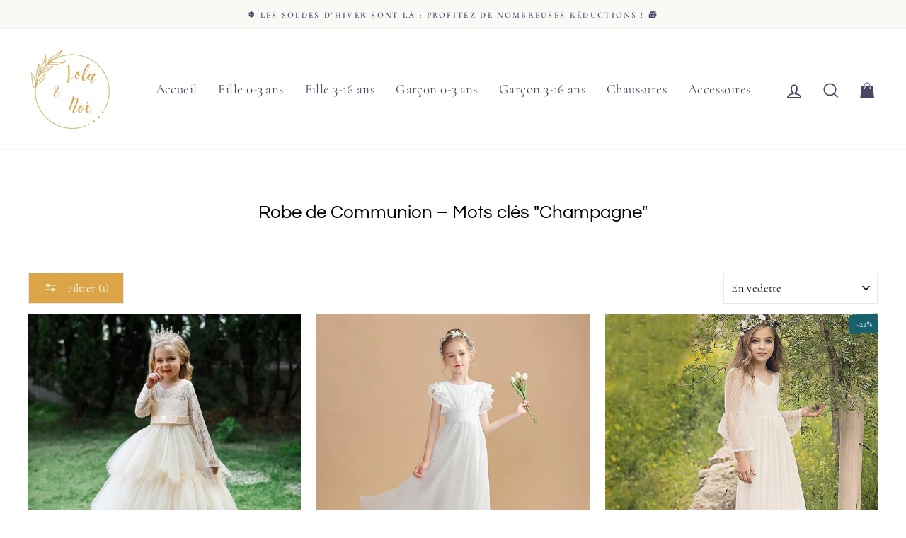

--- FILE ---
content_type: text/html; charset=utf-8
request_url: https://lola-et-noe.com/collections/robe-de-communion/champagne
body_size: 39514
content:
<!doctype html>
<html class="no-js" lang="fr" dir="ltr">
<head>

<!-- Google tag (gtag.js) -->
<script async src="https://www.googletagmanager.com/gtag/js?id=GT-PBK4NKSL"></script>
<script>
  window.dataLayer = window.dataLayer || [];
  function gtag(){dataLayer.push(arguments);}
  gtag('js', new Date());

  gtag('config', 'GT-PBK4NKSL');
</script>
  
<meta name="google-site-verification" content="mdBUjRxZNjTnkkriuQ7RZ3bmVUbwwuhDnzGtiwuoW9Y" />
  
  <meta name="p:domain_verify" content="dc23f13f75067534a11705a915e143aa"/>
  


  
  
  <meta charset="utf-8">
  <meta http-equiv="X-UA-Compatible" content="IE=edge,chrome=1">
  <meta name="viewport" content="width=device-width,initial-scale=1">
  <meta name="theme-color" content="#daa447">
  <link rel="canonical" href="https://lola-et-noe.com/collections/robe-de-communion/champagne">
  <link rel="preconnect" href="https://cdn.shopify.com">
  <link rel="preconnect" href="https://fonts.shopifycdn.com">
  <link rel="dns-prefetch" href="https://productreviews.shopifycdn.com">
  <link rel="dns-prefetch" href="https://ajax.googleapis.com">
  <link rel="dns-prefetch" href="https://maps.googleapis.com">
  <link rel="dns-prefetch" href="https://maps.gstatic.com"><link rel="shortcut icon" href="//lola-et-noe.com/cdn/shop/files/favicon-lola-et-noe_32x32.png?v=1663719513" type="image/png" /><title>

    Robe de Communion | Lola et Noé  &ndash; Mots clés &quot;Champagne&quot;
</title>
<meta name="description" content="Des robes de communion apporteront blancheur, beauté et pureté à votre fille lors de la cérémonie religieuse dans l&#39;église. Livraison Gratuite en France !">







<meta property="og:site_name" content="Lola et Noé">
  <meta property="og:url" content="https://lola-et-noe.com/collections/robe-de-communion/champagne">
  <meta property="og:title" content="Robe de Communion | Lola et Noé">
  <meta property="og:type" content="website">
  <meta property="og:description" content="Des robes de communion apporteront blancheur, beauté et pureté à votre fille lors de la cérémonie religieuse dans l&#39;église. Livraison Gratuite en France !"><meta property="og:image" content="http://lola-et-noe.com/cdn/shop/collections/robe-de-communion.jpg?v=1663697482">
    <meta property="og:image:secure_url" content="https://lola-et-noe.com/cdn/shop/collections/robe-de-communion.jpg?v=1663697482">
    <meta property="og:image:width" content="1000">
    <meta property="og:image:height" content="1000"><meta name="twitter:site" content="@">
  <meta name="twitter:card" content="summary_large_image">
  <meta name="twitter:title" content="Robe de Communion | Lola et Noé">
  <meta name="twitter:description" content="Des robes de communion apporteront blancheur, beauté et pureté à votre fille lors de la cérémonie religieuse dans l&#39;église. Livraison Gratuite en France !">
<style data-shopify>@font-face {
  font-family: Questrial;
  font-weight: 400;
  font-style: normal;
  font-display: swap;
  src: url("//lola-et-noe.com/cdn/fonts/questrial/questrial_n4.66abac5d8209a647b4bf8089b0451928ef144c07.woff2") format("woff2"),
       url("//lola-et-noe.com/cdn/fonts/questrial/questrial_n4.e86c53e77682db9bf4b0ee2dd71f214dc16adda4.woff") format("woff");
}

  @font-face {
  font-family: Cormorant;
  font-weight: 400;
  font-style: normal;
  font-display: swap;
  src: url("//lola-et-noe.com/cdn/fonts/cormorant/cormorant_n4.bd66e8e0031690b46374315bd1c15a17a8dcd450.woff2") format("woff2"),
       url("//lola-et-noe.com/cdn/fonts/cormorant/cormorant_n4.e5604516683cb4cc166c001f2ff5f387255e3b45.woff") format("woff");
}


  @font-face {
  font-family: Cormorant;
  font-weight: 600;
  font-style: normal;
  font-display: swap;
  src: url("//lola-et-noe.com/cdn/fonts/cormorant/cormorant_n6.3930e9d27a43e1a6bc5a2b0efe8fe595cfa3bda5.woff2") format("woff2"),
       url("//lola-et-noe.com/cdn/fonts/cormorant/cormorant_n6.f8314ab02a47b4a38ed5c78b31e8d1963c1cbe87.woff") format("woff");
}

  @font-face {
  font-family: Cormorant;
  font-weight: 400;
  font-style: italic;
  font-display: swap;
  src: url("//lola-et-noe.com/cdn/fonts/cormorant/cormorant_i4.0b95f138bb9694e184a2ebaf079dd59cf448e2d3.woff2") format("woff2"),
       url("//lola-et-noe.com/cdn/fonts/cormorant/cormorant_i4.75684eb0a368d69688996f5f8e72c62747e6c249.woff") format("woff");
}

  @font-face {
  font-family: Cormorant;
  font-weight: 600;
  font-style: italic;
  font-display: swap;
  src: url("//lola-et-noe.com/cdn/fonts/cormorant/cormorant_i6.d9cec4523bc4837b1c96b94ecf1a29351fbd8199.woff2") format("woff2"),
       url("//lola-et-noe.com/cdn/fonts/cormorant/cormorant_i6.d18564a4f17d4e508a5eefe333645fbb7817d176.woff") format("woff");
}

</style><link href="//lola-et-noe.com/cdn/shop/t/3/assets/theme.css?v=130491982983394091841765038654" rel="stylesheet" type="text/css" media="all" async>
  
  
  <link href="//lola-et-noe.com/cdn/shop/t/3/assets/perso.css?v=119371680504775265651664644366" rel="stylesheet" type="text/css" media="all" async>
  
  
<style data-shopify>:root {
    --typeHeaderPrimary: Questrial;
    --typeHeaderFallback: sans-serif;
    --typeHeaderSize: 26px;
    --typeHeaderWeight: 400;
    --typeHeaderLineHeight: 1.1;
    --typeHeaderSpacing: 0.0em;

    --typeBasePrimary:Cormorant;
    --typeBaseFallback:serif;
    --typeBaseSize: 16px;
    --typeBaseWeight: 400;
    --typeBaseSpacing: 0.025em;
    --typeBaseLineHeight: 1.6;

    --typeCollectionTitle: 24px;

    --iconWeight: 4px;
    --iconLinecaps: miter;

    
      --buttonRadius: 0px;
    

    --colorGridOverlayOpacity: 0.0;
  }

  .placeholder-content {
    background-image: linear-gradient(100deg, #e5e5e5 40%, #dddddd 63%, #e5e5e5 79%);
  }</style>


  <script type="application/ld+json">
  {
    "@context": "http://schema.org",
    "@type": "BreadcrumbList",
  "itemListElement": [{
      "@type": "ListItem",
      "position": 1,
      "name": "Accueil",
      "item": "https://lola-et-noe.com"
    },{
          "@type": "ListItem",
          "position": 2,
          "name": "Robe de Communion",
          "item": "https://lola-et-noe.com/collections/robe-de-communion"
        }]
  }
  </script>
<link rel="preload" href="https://maxst.icons8.com/vue-static/landings/line-awesome/line-awesome/1.3.0/css/line-awesome.min.css" as="style" onload="this.onload=null;this.rel='stylesheet'">
  <noscript><link rel="stylesheet" href="https://maxst.icons8.com/vue-static/landings/line-awesome/line-awesome/1.3.0/css/line-awesome.min.css" async defer></noscript>
  
  
  <script src="https://cdn.jsdelivr.net/gh/cferdinandi/smooth-scroll@15/dist/smooth-scroll.polyfills.min.js"></script>
  <script>
    var scroll = new SmoothScroll('a[href*="#"]', {
        speed: 150
    });
  </script>
  
  
  
    
  <script>
    document.documentElement.className = document.documentElement.className.replace('no-js', 'js');

    window.theme = window.theme || {};
    theme.routes = {
      home: "/",
      cart: "/cart.js",
      cartAdd: "/cart/add.js",
      cartChange: "/cart/change.js"
    };
    theme.strings = {
      soldOut: "Épuisé",
      unavailable: "Non disponible",
      stockLabel: "[count] en stock",
      willNotShipUntil: "Sera expédié après [date]",
      willBeInStockAfter: "Sera en stock à compter de [date]",
      waitingForStock: "Inventaire sur le chemin",
      savePrice: "Économisez [saved_amount]",
      cartEmpty: "Votre panier est vide.",
      cartTermsConfirmation: "Vous devez accepter les termes et conditions de vente pour vérifier"
    };
    theme.settings = {
      dynamicVariantsEnable: true,
      cartType: "drawer",
      isCustomerTemplate: false,
      moneyFormat: "{{amount_with_comma_separator}} €",
      saveType: "percent",
      recentlyViewedEnabled: false,
      predictiveSearch: true,
      predictiveSearchType: "product,article,page,collection",
      inventoryThreshold: 10,
      quickView: false,
      themeName: 'Limitless',
      themeVersion: "4.0.2"
    };
    theme.misc = {
      fsTextOne: "Vous êtes à ",
      fsTextTwo: "de la livraison gratuite",
      fsTextSuccess: "La livraison est gratuite rien que pour vous.",
      aimedPrice: 90
    };
  </script>

  <script>window.performance && window.performance.mark && window.performance.mark('shopify.content_for_header.start');</script><meta name="google-site-verification" content="mdBUjRxZNjTnkkriuQ7RZ3bmVUbwwuhDnzGtiwuoW9Y">
<meta id="shopify-digital-wallet" name="shopify-digital-wallet" content="/62231609524/digital_wallets/dialog">
<link rel="alternate" type="application/atom+xml" title="Feed" href="/collections/robe-de-communion/champagne.atom" />
<link rel="alternate" type="application/json+oembed" href="https://lola-et-noe.com/collections/robe-de-communion/champagne.oembed">
<script async="async" src="/checkouts/internal/preloads.js?locale=fr-FR"></script>
<script id="shopify-features" type="application/json">{"accessToken":"75b4755f784fc6e8da7ed4adde5b6501","betas":["rich-media-storefront-analytics"],"domain":"lola-et-noe.com","predictiveSearch":true,"shopId":62231609524,"locale":"fr"}</script>
<script>var Shopify = Shopify || {};
Shopify.shop = "lola-et-noe.myshopify.com";
Shopify.locale = "fr";
Shopify.currency = {"active":"EUR","rate":"1.0"};
Shopify.country = "FR";
Shopify.theme = {"name":"Theme export  prinzessin-magische-de-limitless-...","id":130887712948,"schema_name":"Limitless","schema_version":"1.0","theme_store_id":null,"role":"main"};
Shopify.theme.handle = "null";
Shopify.theme.style = {"id":null,"handle":null};
Shopify.cdnHost = "lola-et-noe.com/cdn";
Shopify.routes = Shopify.routes || {};
Shopify.routes.root = "/";</script>
<script type="module">!function(o){(o.Shopify=o.Shopify||{}).modules=!0}(window);</script>
<script>!function(o){function n(){var o=[];function n(){o.push(Array.prototype.slice.apply(arguments))}return n.q=o,n}var t=o.Shopify=o.Shopify||{};t.loadFeatures=n(),t.autoloadFeatures=n()}(window);</script>
<script id="shop-js-analytics" type="application/json">{"pageType":"collection"}</script>
<script defer="defer" async type="module" src="//lola-et-noe.com/cdn/shopifycloud/shop-js/modules/v2/client.init-shop-cart-sync_BcDpqI9l.fr.esm.js"></script>
<script defer="defer" async type="module" src="//lola-et-noe.com/cdn/shopifycloud/shop-js/modules/v2/chunk.common_a1Rf5Dlz.esm.js"></script>
<script defer="defer" async type="module" src="//lola-et-noe.com/cdn/shopifycloud/shop-js/modules/v2/chunk.modal_Djra7sW9.esm.js"></script>
<script type="module">
  await import("//lola-et-noe.com/cdn/shopifycloud/shop-js/modules/v2/client.init-shop-cart-sync_BcDpqI9l.fr.esm.js");
await import("//lola-et-noe.com/cdn/shopifycloud/shop-js/modules/v2/chunk.common_a1Rf5Dlz.esm.js");
await import("//lola-et-noe.com/cdn/shopifycloud/shop-js/modules/v2/chunk.modal_Djra7sW9.esm.js");

  window.Shopify.SignInWithShop?.initShopCartSync?.({"fedCMEnabled":true,"windoidEnabled":true});

</script>
<script>(function() {
  var isLoaded = false;
  function asyncLoad() {
    if (isLoaded) return;
    isLoaded = true;
    var urls = ["\/\/cdn.shopify.com\/proxy\/be839a3359ed55614ef4df087e22ab40a8bb7ea07e1f82307ffb8085127b444d\/api.goaffpro.com\/loader.js?shop=lola-et-noe.myshopify.com\u0026sp-cache-control=cHVibGljLCBtYXgtYWdlPTkwMA","https:\/\/static.klaviyo.com\/onsite\/js\/klaviyo.js?company_id=U7qBpT\u0026shop=lola-et-noe.myshopify.com","https:\/\/static.klaviyo.com\/onsite\/js\/klaviyo.js?company_id=U7qBpT\u0026shop=lola-et-noe.myshopify.com"];
    for (var i = 0; i < urls.length; i++) {
      var s = document.createElement('script');
      s.type = 'text/javascript';
      s.async = true;
      s.src = urls[i];
      var x = document.getElementsByTagName('script')[0];
      x.parentNode.insertBefore(s, x);
    }
  };
  if(window.attachEvent) {
    window.attachEvent('onload', asyncLoad);
  } else {
    window.addEventListener('load', asyncLoad, false);
  }
})();</script>
<script id="__st">var __st={"a":62231609524,"offset":3600,"reqid":"0642ecc5-b703-44ca-9b3c-ef7b9b149dd1-1769385499","pageurl":"lola-et-noe.com\/collections\/robe-de-communion\/champagne","u":"6d9c16be09df","p":"collection","rtyp":"collection","rid":291488989364};</script>
<script>window.ShopifyPaypalV4VisibilityTracking = true;</script>
<script id="captcha-bootstrap">!function(){'use strict';const t='contact',e='account',n='new_comment',o=[[t,t],['blogs',n],['comments',n],[t,'customer']],c=[[e,'customer_login'],[e,'guest_login'],[e,'recover_customer_password'],[e,'create_customer']],r=t=>t.map((([t,e])=>`form[action*='/${t}']:not([data-nocaptcha='true']) input[name='form_type'][value='${e}']`)).join(','),a=t=>()=>t?[...document.querySelectorAll(t)].map((t=>t.form)):[];function s(){const t=[...o],e=r(t);return a(e)}const i='password',u='form_key',d=['recaptcha-v3-token','g-recaptcha-response','h-captcha-response',i],f=()=>{try{return window.sessionStorage}catch{return}},m='__shopify_v',_=t=>t.elements[u];function p(t,e,n=!1){try{const o=window.sessionStorage,c=JSON.parse(o.getItem(e)),{data:r}=function(t){const{data:e,action:n}=t;return t[m]||n?{data:e,action:n}:{data:t,action:n}}(c);for(const[e,n]of Object.entries(r))t.elements[e]&&(t.elements[e].value=n);n&&o.removeItem(e)}catch(o){console.error('form repopulation failed',{error:o})}}const l='form_type',E='cptcha';function T(t){t.dataset[E]=!0}const w=window,h=w.document,L='Shopify',v='ce_forms',y='captcha';let A=!1;((t,e)=>{const n=(g='f06e6c50-85a8-45c8-87d0-21a2b65856fe',I='https://cdn.shopify.com/shopifycloud/storefront-forms-hcaptcha/ce_storefront_forms_captcha_hcaptcha.v1.5.2.iife.js',D={infoText:'Protégé par hCaptcha',privacyText:'Confidentialité',termsText:'Conditions'},(t,e,n)=>{const o=w[L][v],c=o.bindForm;if(c)return c(t,g,e,D).then(n);var r;o.q.push([[t,g,e,D],n]),r=I,A||(h.body.append(Object.assign(h.createElement('script'),{id:'captcha-provider',async:!0,src:r})),A=!0)});var g,I,D;w[L]=w[L]||{},w[L][v]=w[L][v]||{},w[L][v].q=[],w[L][y]=w[L][y]||{},w[L][y].protect=function(t,e){n(t,void 0,e),T(t)},Object.freeze(w[L][y]),function(t,e,n,w,h,L){const[v,y,A,g]=function(t,e,n){const i=e?o:[],u=t?c:[],d=[...i,...u],f=r(d),m=r(i),_=r(d.filter((([t,e])=>n.includes(e))));return[a(f),a(m),a(_),s()]}(w,h,L),I=t=>{const e=t.target;return e instanceof HTMLFormElement?e:e&&e.form},D=t=>v().includes(t);t.addEventListener('submit',(t=>{const e=I(t);if(!e)return;const n=D(e)&&!e.dataset.hcaptchaBound&&!e.dataset.recaptchaBound,o=_(e),c=g().includes(e)&&(!o||!o.value);(n||c)&&t.preventDefault(),c&&!n&&(function(t){try{if(!f())return;!function(t){const e=f();if(!e)return;const n=_(t);if(!n)return;const o=n.value;o&&e.removeItem(o)}(t);const e=Array.from(Array(32),(()=>Math.random().toString(36)[2])).join('');!function(t,e){_(t)||t.append(Object.assign(document.createElement('input'),{type:'hidden',name:u})),t.elements[u].value=e}(t,e),function(t,e){const n=f();if(!n)return;const o=[...t.querySelectorAll(`input[type='${i}']`)].map((({name:t})=>t)),c=[...d,...o],r={};for(const[a,s]of new FormData(t).entries())c.includes(a)||(r[a]=s);n.setItem(e,JSON.stringify({[m]:1,action:t.action,data:r}))}(t,e)}catch(e){console.error('failed to persist form',e)}}(e),e.submit())}));const S=(t,e)=>{t&&!t.dataset[E]&&(n(t,e.some((e=>e===t))),T(t))};for(const o of['focusin','change'])t.addEventListener(o,(t=>{const e=I(t);D(e)&&S(e,y())}));const B=e.get('form_key'),M=e.get(l),P=B&&M;t.addEventListener('DOMContentLoaded',(()=>{const t=y();if(P)for(const e of t)e.elements[l].value===M&&p(e,B);[...new Set([...A(),...v().filter((t=>'true'===t.dataset.shopifyCaptcha))])].forEach((e=>S(e,t)))}))}(h,new URLSearchParams(w.location.search),n,t,e,['guest_login'])})(!0,!0)}();</script>
<script integrity="sha256-4kQ18oKyAcykRKYeNunJcIwy7WH5gtpwJnB7kiuLZ1E=" data-source-attribution="shopify.loadfeatures" defer="defer" src="//lola-et-noe.com/cdn/shopifycloud/storefront/assets/storefront/load_feature-a0a9edcb.js" crossorigin="anonymous"></script>
<script data-source-attribution="shopify.dynamic_checkout.dynamic.init">var Shopify=Shopify||{};Shopify.PaymentButton=Shopify.PaymentButton||{isStorefrontPortableWallets:!0,init:function(){window.Shopify.PaymentButton.init=function(){};var t=document.createElement("script");t.src="https://lola-et-noe.com/cdn/shopifycloud/portable-wallets/latest/portable-wallets.fr.js",t.type="module",document.head.appendChild(t)}};
</script>
<script data-source-attribution="shopify.dynamic_checkout.buyer_consent">
  function portableWalletsHideBuyerConsent(e){var t=document.getElementById("shopify-buyer-consent"),n=document.getElementById("shopify-subscription-policy-button");t&&n&&(t.classList.add("hidden"),t.setAttribute("aria-hidden","true"),n.removeEventListener("click",e))}function portableWalletsShowBuyerConsent(e){var t=document.getElementById("shopify-buyer-consent"),n=document.getElementById("shopify-subscription-policy-button");t&&n&&(t.classList.remove("hidden"),t.removeAttribute("aria-hidden"),n.addEventListener("click",e))}window.Shopify?.PaymentButton&&(window.Shopify.PaymentButton.hideBuyerConsent=portableWalletsHideBuyerConsent,window.Shopify.PaymentButton.showBuyerConsent=portableWalletsShowBuyerConsent);
</script>
<script data-source-attribution="shopify.dynamic_checkout.cart.bootstrap">document.addEventListener("DOMContentLoaded",(function(){function t(){return document.querySelector("shopify-accelerated-checkout-cart, shopify-accelerated-checkout")}if(t())Shopify.PaymentButton.init();else{new MutationObserver((function(e,n){t()&&(Shopify.PaymentButton.init(),n.disconnect())})).observe(document.body,{childList:!0,subtree:!0})}}));
</script>
<link id="shopify-accelerated-checkout-styles" rel="stylesheet" media="screen" href="https://lola-et-noe.com/cdn/shopifycloud/portable-wallets/latest/accelerated-checkout-backwards-compat.css" crossorigin="anonymous">
<style id="shopify-accelerated-checkout-cart">
        #shopify-buyer-consent {
  margin-top: 1em;
  display: inline-block;
  width: 100%;
}

#shopify-buyer-consent.hidden {
  display: none;
}

#shopify-subscription-policy-button {
  background: none;
  border: none;
  padding: 0;
  text-decoration: underline;
  font-size: inherit;
  cursor: pointer;
}

#shopify-subscription-policy-button::before {
  box-shadow: none;
}

      </style>

<script>window.performance && window.performance.mark && window.performance.mark('shopify.content_for_header.end');</script>

  <script src="//lola-et-noe.com/cdn/shop/t/3/assets/vendor-scripts-v8.js" defer="defer"></script><script src="//lola-et-noe.com/cdn/shop/t/3/assets/theme.js?v=34348893529313972281663460896" defer="defer"></script>
<!-- BEGIN app block: shopify://apps/rt-disable-right-click/blocks/app-embed/1a6da957-7246-46b1-9660-2fac7e573a37 --><script>
  window.roarJs = window.roarJs || {};
  roarJs.ProtectorConfig = {
    metafields: {
      shop: "lola-et-noe.myshopify.com",
      settings: {"enabled":"1","param":{"image":"1","text":"1","keyboard":"1","alert":"1","alert_duration":"3","print":"1","legal":"1"},"texts":{"alert":"Content is protected !!","print":"You are not allowed to print preview this page, Thank you.","legal_header":"** LEGAL NOTICE **","legal_footer":"Please exit this area immediately.","legal_body":"All site content, including files, images, video, and written content is the property of Lola et Noé.\r\n\r\nAny attempts to mimic said content, or use it as your own without the direct consent of Lola et Noé may result in LEGAL ACTION against YOU."},"mobile":{"image":"1","text":"1"},"only1":"true"},
      moneyFormat: "{{amount_with_comma_separator}} €"
    }
  }
</script>

<script src='https://cdn.shopify.com/extensions/019b3f8c-4deb-7edd-a77f-1462a1c4ebfc/protector-2/assets/protector.js' defer></script>


<!-- END app block --><link href="https://cdn.shopify.com/extensions/019b3f8c-4deb-7edd-a77f-1462a1c4ebfc/protector-2/assets/protector.css" rel="stylesheet" type="text/css" media="all">
<link href="https://monorail-edge.shopifysvc.com" rel="dns-prefetch">
<script>(function(){if ("sendBeacon" in navigator && "performance" in window) {try {var session_token_from_headers = performance.getEntriesByType('navigation')[0].serverTiming.find(x => x.name == '_s').description;} catch {var session_token_from_headers = undefined;}var session_cookie_matches = document.cookie.match(/_shopify_s=([^;]*)/);var session_token_from_cookie = session_cookie_matches && session_cookie_matches.length === 2 ? session_cookie_matches[1] : "";var session_token = session_token_from_headers || session_token_from_cookie || "";function handle_abandonment_event(e) {var entries = performance.getEntries().filter(function(entry) {return /monorail-edge.shopifysvc.com/.test(entry.name);});if (!window.abandonment_tracked && entries.length === 0) {window.abandonment_tracked = true;var currentMs = Date.now();var navigation_start = performance.timing.navigationStart;var payload = {shop_id: 62231609524,url: window.location.href,navigation_start,duration: currentMs - navigation_start,session_token,page_type: "collection"};window.navigator.sendBeacon("https://monorail-edge.shopifysvc.com/v1/produce", JSON.stringify({schema_id: "online_store_buyer_site_abandonment/1.1",payload: payload,metadata: {event_created_at_ms: currentMs,event_sent_at_ms: currentMs}}));}}window.addEventListener('pagehide', handle_abandonment_event);}}());</script>
<script id="web-pixels-manager-setup">(function e(e,d,r,n,o){if(void 0===o&&(o={}),!Boolean(null===(a=null===(i=window.Shopify)||void 0===i?void 0:i.analytics)||void 0===a?void 0:a.replayQueue)){var i,a;window.Shopify=window.Shopify||{};var t=window.Shopify;t.analytics=t.analytics||{};var s=t.analytics;s.replayQueue=[],s.publish=function(e,d,r){return s.replayQueue.push([e,d,r]),!0};try{self.performance.mark("wpm:start")}catch(e){}var l=function(){var e={modern:/Edge?\/(1{2}[4-9]|1[2-9]\d|[2-9]\d{2}|\d{4,})\.\d+(\.\d+|)|Firefox\/(1{2}[4-9]|1[2-9]\d|[2-9]\d{2}|\d{4,})\.\d+(\.\d+|)|Chrom(ium|e)\/(9{2}|\d{3,})\.\d+(\.\d+|)|(Maci|X1{2}).+ Version\/(15\.\d+|(1[6-9]|[2-9]\d|\d{3,})\.\d+)([,.]\d+|)( \(\w+\)|)( Mobile\/\w+|) Safari\/|Chrome.+OPR\/(9{2}|\d{3,})\.\d+\.\d+|(CPU[ +]OS|iPhone[ +]OS|CPU[ +]iPhone|CPU IPhone OS|CPU iPad OS)[ +]+(15[._]\d+|(1[6-9]|[2-9]\d|\d{3,})[._]\d+)([._]\d+|)|Android:?[ /-](13[3-9]|1[4-9]\d|[2-9]\d{2}|\d{4,})(\.\d+|)(\.\d+|)|Android.+Firefox\/(13[5-9]|1[4-9]\d|[2-9]\d{2}|\d{4,})\.\d+(\.\d+|)|Android.+Chrom(ium|e)\/(13[3-9]|1[4-9]\d|[2-9]\d{2}|\d{4,})\.\d+(\.\d+|)|SamsungBrowser\/([2-9]\d|\d{3,})\.\d+/,legacy:/Edge?\/(1[6-9]|[2-9]\d|\d{3,})\.\d+(\.\d+|)|Firefox\/(5[4-9]|[6-9]\d|\d{3,})\.\d+(\.\d+|)|Chrom(ium|e)\/(5[1-9]|[6-9]\d|\d{3,})\.\d+(\.\d+|)([\d.]+$|.*Safari\/(?![\d.]+ Edge\/[\d.]+$))|(Maci|X1{2}).+ Version\/(10\.\d+|(1[1-9]|[2-9]\d|\d{3,})\.\d+)([,.]\d+|)( \(\w+\)|)( Mobile\/\w+|) Safari\/|Chrome.+OPR\/(3[89]|[4-9]\d|\d{3,})\.\d+\.\d+|(CPU[ +]OS|iPhone[ +]OS|CPU[ +]iPhone|CPU IPhone OS|CPU iPad OS)[ +]+(10[._]\d+|(1[1-9]|[2-9]\d|\d{3,})[._]\d+)([._]\d+|)|Android:?[ /-](13[3-9]|1[4-9]\d|[2-9]\d{2}|\d{4,})(\.\d+|)(\.\d+|)|Mobile Safari.+OPR\/([89]\d|\d{3,})\.\d+\.\d+|Android.+Firefox\/(13[5-9]|1[4-9]\d|[2-9]\d{2}|\d{4,})\.\d+(\.\d+|)|Android.+Chrom(ium|e)\/(13[3-9]|1[4-9]\d|[2-9]\d{2}|\d{4,})\.\d+(\.\d+|)|Android.+(UC? ?Browser|UCWEB|U3)[ /]?(15\.([5-9]|\d{2,})|(1[6-9]|[2-9]\d|\d{3,})\.\d+)\.\d+|SamsungBrowser\/(5\.\d+|([6-9]|\d{2,})\.\d+)|Android.+MQ{2}Browser\/(14(\.(9|\d{2,})|)|(1[5-9]|[2-9]\d|\d{3,})(\.\d+|))(\.\d+|)|K[Aa][Ii]OS\/(3\.\d+|([4-9]|\d{2,})\.\d+)(\.\d+|)/},d=e.modern,r=e.legacy,n=navigator.userAgent;return n.match(d)?"modern":n.match(r)?"legacy":"unknown"}(),u="modern"===l?"modern":"legacy",c=(null!=n?n:{modern:"",legacy:""})[u],f=function(e){return[e.baseUrl,"/wpm","/b",e.hashVersion,"modern"===e.buildTarget?"m":"l",".js"].join("")}({baseUrl:d,hashVersion:r,buildTarget:u}),m=function(e){var d=e.version,r=e.bundleTarget,n=e.surface,o=e.pageUrl,i=e.monorailEndpoint;return{emit:function(e){var a=e.status,t=e.errorMsg,s=(new Date).getTime(),l=JSON.stringify({metadata:{event_sent_at_ms:s},events:[{schema_id:"web_pixels_manager_load/3.1",payload:{version:d,bundle_target:r,page_url:o,status:a,surface:n,error_msg:t},metadata:{event_created_at_ms:s}}]});if(!i)return console&&console.warn&&console.warn("[Web Pixels Manager] No Monorail endpoint provided, skipping logging."),!1;try{return self.navigator.sendBeacon.bind(self.navigator)(i,l)}catch(e){}var u=new XMLHttpRequest;try{return u.open("POST",i,!0),u.setRequestHeader("Content-Type","text/plain"),u.send(l),!0}catch(e){return console&&console.warn&&console.warn("[Web Pixels Manager] Got an unhandled error while logging to Monorail."),!1}}}}({version:r,bundleTarget:l,surface:e.surface,pageUrl:self.location.href,monorailEndpoint:e.monorailEndpoint});try{o.browserTarget=l,function(e){var d=e.src,r=e.async,n=void 0===r||r,o=e.onload,i=e.onerror,a=e.sri,t=e.scriptDataAttributes,s=void 0===t?{}:t,l=document.createElement("script"),u=document.querySelector("head"),c=document.querySelector("body");if(l.async=n,l.src=d,a&&(l.integrity=a,l.crossOrigin="anonymous"),s)for(var f in s)if(Object.prototype.hasOwnProperty.call(s,f))try{l.dataset[f]=s[f]}catch(e){}if(o&&l.addEventListener("load",o),i&&l.addEventListener("error",i),u)u.appendChild(l);else{if(!c)throw new Error("Did not find a head or body element to append the script");c.appendChild(l)}}({src:f,async:!0,onload:function(){if(!function(){var e,d;return Boolean(null===(d=null===(e=window.Shopify)||void 0===e?void 0:e.analytics)||void 0===d?void 0:d.initialized)}()){var d=window.webPixelsManager.init(e)||void 0;if(d){var r=window.Shopify.analytics;r.replayQueue.forEach((function(e){var r=e[0],n=e[1],o=e[2];d.publishCustomEvent(r,n,o)})),r.replayQueue=[],r.publish=d.publishCustomEvent,r.visitor=d.visitor,r.initialized=!0}}},onerror:function(){return m.emit({status:"failed",errorMsg:"".concat(f," has failed to load")})},sri:function(e){var d=/^sha384-[A-Za-z0-9+/=]+$/;return"string"==typeof e&&d.test(e)}(c)?c:"",scriptDataAttributes:o}),m.emit({status:"loading"})}catch(e){m.emit({status:"failed",errorMsg:(null==e?void 0:e.message)||"Unknown error"})}}})({shopId: 62231609524,storefrontBaseUrl: "https://lola-et-noe.com",extensionsBaseUrl: "https://extensions.shopifycdn.com/cdn/shopifycloud/web-pixels-manager",monorailEndpoint: "https://monorail-edge.shopifysvc.com/unstable/produce_batch",surface: "storefront-renderer",enabledBetaFlags: ["2dca8a86"],webPixelsConfigList: [{"id":"3806855510","configuration":"{\"accountID\":\"U7qBpT\",\"webPixelConfig\":\"eyJlbmFibGVBZGRlZFRvQ2FydEV2ZW50cyI6IHRydWV9\"}","eventPayloadVersion":"v1","runtimeContext":"STRICT","scriptVersion":"524f6c1ee37bacdca7657a665bdca589","type":"APP","apiClientId":123074,"privacyPurposes":["ANALYTICS","MARKETING"],"dataSharingAdjustments":{"protectedCustomerApprovalScopes":["read_customer_address","read_customer_email","read_customer_name","read_customer_personal_data","read_customer_phone"]}},{"id":"2450948438","configuration":"{\"shop\":\"lola-et-noe.myshopify.com\",\"cookie_duration\":\"604800\"}","eventPayloadVersion":"v1","runtimeContext":"STRICT","scriptVersion":"a2e7513c3708f34b1f617d7ce88f9697","type":"APP","apiClientId":2744533,"privacyPurposes":["ANALYTICS","MARKETING"],"dataSharingAdjustments":{"protectedCustomerApprovalScopes":["read_customer_address","read_customer_email","read_customer_name","read_customer_personal_data","read_customer_phone"]}},{"id":"1165558102","configuration":"{\"config\":\"{\\\"pixel_id\\\":\\\"GT-K8MTK4JX\\\",\\\"target_country\\\":\\\"FR\\\",\\\"gtag_events\\\":[{\\\"type\\\":\\\"purchase\\\",\\\"action_label\\\":\\\"MC-CT9JYNN6ET\\\"},{\\\"type\\\":\\\"page_view\\\",\\\"action_label\\\":\\\"MC-CT9JYNN6ET\\\"},{\\\"type\\\":\\\"view_item\\\",\\\"action_label\\\":\\\"MC-CT9JYNN6ET\\\"}],\\\"enable_monitoring_mode\\\":false}\"}","eventPayloadVersion":"v1","runtimeContext":"OPEN","scriptVersion":"b2a88bafab3e21179ed38636efcd8a93","type":"APP","apiClientId":1780363,"privacyPurposes":[],"dataSharingAdjustments":{"protectedCustomerApprovalScopes":["read_customer_address","read_customer_email","read_customer_name","read_customer_personal_data","read_customer_phone"]}},{"id":"170230102","configuration":"{\"tagID\":\"2613312354869\"}","eventPayloadVersion":"v1","runtimeContext":"STRICT","scriptVersion":"18031546ee651571ed29edbe71a3550b","type":"APP","apiClientId":3009811,"privacyPurposes":["ANALYTICS","MARKETING","SALE_OF_DATA"],"dataSharingAdjustments":{"protectedCustomerApprovalScopes":["read_customer_address","read_customer_email","read_customer_name","read_customer_personal_data","read_customer_phone"]}},{"id":"shopify-app-pixel","configuration":"{}","eventPayloadVersion":"v1","runtimeContext":"STRICT","scriptVersion":"0450","apiClientId":"shopify-pixel","type":"APP","privacyPurposes":["ANALYTICS","MARKETING"]},{"id":"shopify-custom-pixel","eventPayloadVersion":"v1","runtimeContext":"LAX","scriptVersion":"0450","apiClientId":"shopify-pixel","type":"CUSTOM","privacyPurposes":["ANALYTICS","MARKETING"]}],isMerchantRequest: false,initData: {"shop":{"name":"Lola et Noé","paymentSettings":{"currencyCode":"EUR"},"myshopifyDomain":"lola-et-noe.myshopify.com","countryCode":"FR","storefrontUrl":"https:\/\/lola-et-noe.com"},"customer":null,"cart":null,"checkout":null,"productVariants":[],"purchasingCompany":null},},"https://lola-et-noe.com/cdn","fcfee988w5aeb613cpc8e4bc33m6693e112",{"modern":"","legacy":""},{"shopId":"62231609524","storefrontBaseUrl":"https:\/\/lola-et-noe.com","extensionBaseUrl":"https:\/\/extensions.shopifycdn.com\/cdn\/shopifycloud\/web-pixels-manager","surface":"storefront-renderer","enabledBetaFlags":"[\"2dca8a86\"]","isMerchantRequest":"false","hashVersion":"fcfee988w5aeb613cpc8e4bc33m6693e112","publish":"custom","events":"[[\"page_viewed\",{}],[\"collection_viewed\",{\"collection\":{\"id\":\"291488989364\",\"title\":\"Robe de Communion\",\"productVariants\":[{\"price\":{\"amount\":69.9,\"currencyCode\":\"EUR\"},\"product\":{\"title\":\"Robe Communion Dentelle\",\"vendor\":\"Lola et Noé\",\"id\":\"7268323688628\",\"untranslatedTitle\":\"Robe Communion Dentelle\",\"url\":\"\/products\/robe-communion-dentelle\",\"type\":\"\"},\"id\":\"41889349304500\",\"image\":{\"src\":\"\/\/lola-et-noe.com\/cdn\/shop\/products\/robe-communion-dentelle.jpg?v=1663800725\"},\"sku\":\"14:365458#Champagne;200000463:200004192#120(5-6Y)\",\"title\":\"5-6 ans\",\"untranslatedTitle\":\"5-6 ans\"},{\"price\":{\"amount\":109.9,\"currencyCode\":\"EUR\"},\"product\":{\"title\":\"Robe de Communion Moderne\",\"vendor\":\"Lola et Noé\",\"id\":\"8354938683734\",\"untranslatedTitle\":\"Robe de Communion Moderne\",\"url\":\"\/products\/robe-de-communion-ancienne\",\"type\":\"\"},\"id\":\"46465106346326\",\"image\":{\"src\":\"\/\/lola-et-noe.com\/cdn\/shop\/products\/Robe-de-communion-ancienne.jpg?v=1679962969\"},\"sku\":\"14:771#Ivory;200000444:200001953\",\"title\":\"2 ans\",\"untranslatedTitle\":\"2 ans\"},{\"price\":{\"amount\":69.9,\"currencyCode\":\"EUR\"},\"product\":{\"title\":\"Robe Communion Dentelle Bohème\",\"vendor\":\"Lola et Noé\",\"id\":\"8354436055382\",\"untranslatedTitle\":\"Robe Communion Dentelle Bohème\",\"url\":\"\/products\/robe-communion-dentelle-boheme\",\"type\":\"\"},\"id\":\"46463601312086\",\"image\":{\"src\":\"\/\/lola-et-noe.com\/cdn\/shop\/products\/robe-communion-dentelle-boheme.jpg?v=1679892647\"},\"sku\":\"14:365458#as picture;200000463:200004189#2-3T\",\"title\":\"2-3 ans\",\"untranslatedTitle\":\"2-3 ans\"},{\"price\":{\"amount\":49.9,\"currencyCode\":\"EUR\"},\"product\":{\"title\":\"Robe de Communion Champagne\",\"vendor\":\"Lola et Noé\",\"id\":\"8354942452054\",\"untranslatedTitle\":\"Robe de Communion Champagne\",\"url\":\"\/products\/robe-de-communion-antillaise\",\"type\":\"\"},\"id\":\"46465110999382\",\"image\":{\"src\":\"\/\/lola-et-noe.com\/cdn\/shop\/products\/Robe-de-communion-antillaise.jpg?v=1679963658\"},\"sku\":\"14:200002130#Ivory;200000463:200004188#100(2-3Y)\",\"title\":\"2-3 ans\",\"untranslatedTitle\":\"2-3 ans\"},{\"price\":{\"amount\":109.9,\"currencyCode\":\"EUR\"},\"product\":{\"title\":\"Vêtement Robe Communion\",\"vendor\":\"Lola et Noé\",\"id\":\"8694752608598\",\"untranslatedTitle\":\"Vêtement Robe Communion\",\"url\":\"\/products\/vetement-robe-communion\",\"type\":\"\"},\"id\":\"47548544450902\",\"image\":{\"src\":\"\/\/lola-et-noe.com\/cdn\/shop\/files\/vetement-robe-communion.jpg?v=1706088181\"},\"sku\":\"14:200001951#cham;200000444:200001955;200007763:201336100\",\"title\":\"4 ans\",\"untranslatedTitle\":\"4 ans\"},{\"price\":{\"amount\":119.9,\"currencyCode\":\"EUR\"},\"product\":{\"title\":\"Robe Communion Simple\",\"vendor\":\"Lola et Noé\",\"id\":\"8694758900054\",\"untranslatedTitle\":\"Robe Communion Simple\",\"url\":\"\/products\/robe-communion-simple\",\"type\":\"\"},\"id\":\"47548560277846\",\"image\":{\"src\":\"\/\/lola-et-noe.com\/cdn\/shop\/files\/robe-communion-simple.jpg?v=1706088876\"},\"sku\":\"14:29#Ivory;200000444:200001955\",\"title\":\"4 ans\",\"untranslatedTitle\":\"4 ans\"}]}}]]"});</script><script>
  window.ShopifyAnalytics = window.ShopifyAnalytics || {};
  window.ShopifyAnalytics.meta = window.ShopifyAnalytics.meta || {};
  window.ShopifyAnalytics.meta.currency = 'EUR';
  var meta = {"products":[{"id":7268323688628,"gid":"gid:\/\/shopify\/Product\/7268323688628","vendor":"Lola et Noé","type":"","handle":"robe-communion-dentelle","variants":[{"id":41889349304500,"price":6990,"name":"Robe Communion Dentelle - 5-6 ans","public_title":"5-6 ans","sku":"14:365458#Champagne;200000463:200004192#120(5-6Y)"},{"id":41889349337268,"price":6990,"name":"Robe Communion Dentelle - 7-8 ans","public_title":"7-8 ans","sku":"14:365458#Champagne;200000463:200661902#130(7-8Y)"},{"id":41889349370036,"price":6990,"name":"Robe Communion Dentelle - 9-10 ans","public_title":"9-10 ans","sku":"14:365458#Champagne;200000463:200661904#140(9-10Y)"},{"id":41889349402804,"price":6990,"name":"Robe Communion Dentelle - 11-12 ans","public_title":"11-12 ans","sku":"14:365458#Champagne;200000463:200661905#150(11-12Y)"},{"id":41889349435572,"price":6990,"name":"Robe Communion Dentelle - 13-14 ans","public_title":"13-14 ans","sku":"14:365458#Champagne;200000463:200007193#160(13-14Y)"},{"id":41889349468340,"price":6990,"name":"Robe Communion Dentelle - 15 ans","public_title":"15 ans","sku":"14:365458#Champagne;200000463:200661895#170(15Y)"}],"remote":false},{"id":8354938683734,"gid":"gid:\/\/shopify\/Product\/8354938683734","vendor":"Lola et Noé","type":"","handle":"robe-de-communion-ancienne","variants":[{"id":46465106346326,"price":10990,"name":"Robe de Communion Moderne - 2 ans","public_title":"2 ans","sku":"14:771#Ivory;200000444:200001953"},{"id":46465106379094,"price":10990,"name":"Robe de Communion Moderne - 3 ans","public_title":"3 ans","sku":"14:771#Ivory;200000444:200001954"},{"id":46465106411862,"price":10990,"name":"Robe de Communion Moderne - 4 ans","public_title":"4 ans","sku":"14:771#Ivory;200000444:200001955"},{"id":46465106444630,"price":10990,"name":"Robe de Communion Moderne - 5 ans","public_title":"5 ans","sku":"14:771#Ivory;200000444:200001956"},{"id":46465106477398,"price":10990,"name":"Robe de Communion Moderne - 6 ans","public_title":"6 ans","sku":"14:771#Ivory;200000444:200001957"},{"id":46465106510166,"price":10990,"name":"Robe de Communion Moderne - 7 ans","public_title":"7 ans","sku":"14:771#Ivory;200000444:200001958"},{"id":46465106542934,"price":10990,"name":"Robe de Communion Moderne - 8 ans","public_title":"8 ans","sku":"14:771#Ivory;200000444:200001959"},{"id":46465106575702,"price":10990,"name":"Robe de Communion Moderne - 9 ans","public_title":"9 ans","sku":"14:771#Ivory;200000444:200001960"},{"id":46465106608470,"price":10990,"name":"Robe de Communion Moderne - 10 ans","public_title":"10 ans","sku":"14:771#Ivory;200000444:200001961"},{"id":46465106641238,"price":10990,"name":"Robe de Communion Moderne - 11 ans","public_title":"11 ans","sku":"14:771#Ivory;200000444:200001962"},{"id":46465106674006,"price":10990,"name":"Robe de Communion Moderne - 12 ans","public_title":"12 ans","sku":"14:771#Ivory;200000444:200001963"},{"id":46465106706774,"price":10990,"name":"Robe de Communion Moderne - 13 ans","public_title":"13 ans","sku":"14:771#Ivory;200000444:200001964"},{"id":46465106739542,"price":10990,"name":"Robe de Communion Moderne - 14 ans","public_title":"14 ans","sku":"14:771#Ivory;200000444:200001965"}],"remote":false},{"id":8354436055382,"gid":"gid:\/\/shopify\/Product\/8354436055382","vendor":"Lola et Noé","type":"","handle":"robe-communion-dentelle-boheme","variants":[{"id":46463601312086,"price":6990,"name":"Robe Communion Dentelle Bohème - 2-3 ans","public_title":"2-3 ans","sku":"14:365458#as picture;200000463:200004189#2-3T"},{"id":46463601344854,"price":6990,"name":"Robe Communion Dentelle Bohème - 4-5 ans","public_title":"4-5 ans","sku":"14:365458#as picture;200000463:200000986#4-5T"},{"id":46463601377622,"price":6990,"name":"Robe Communion Dentelle Bohème - 6-7 ans","public_title":"6-7 ans","sku":"14:365458#as picture;200000463:200661900#6-7T"},{"id":46463601410390,"price":6990,"name":"Robe Communion Dentelle Bohème - 8-9 ans","public_title":"8-9 ans","sku":"14:365458#as picture;200000463:200661898#8-9T"},{"id":46463601443158,"price":6990,"name":"Robe Communion Dentelle Bohème - 10-11 ans","public_title":"10-11 ans","sku":"14:365458#as picture;200000463:5881#10-11T"},{"id":46463601475926,"price":6990,"name":"Robe Communion Dentelle Bohème - 12-13 ans","public_title":"12-13 ans","sku":"14:365458#as picture;200000463:100010425#12-13T"}],"remote":false},{"id":8354942452054,"gid":"gid:\/\/shopify\/Product\/8354942452054","vendor":"Lola et Noé","type":"","handle":"robe-de-communion-antillaise","variants":[{"id":46465110999382,"price":4990,"name":"Robe de Communion Champagne - 2-3 ans","public_title":"2-3 ans","sku":"14:200002130#Ivory;200000463:200004188#100(2-3Y)"},{"id":46465111032150,"price":4990,"name":"Robe de Communion Champagne - 3-4 ans","public_title":"3-4 ans","sku":"14:200002130#Ivory;200000463:200004194#110(3-4Y)"},{"id":46465111064918,"price":4990,"name":"Robe de Communion Champagne - 5-6 ans","public_title":"5-6 ans","sku":"14:200002130#Ivory;200000463:200004192#120(5-6Y)"},{"id":46465111097686,"price":4990,"name":"Robe de Communion Champagne - 6-7 ans","public_title":"6-7 ans","sku":"14:200002130#Ivory;200000463:200661908#130(6-7Y)"},{"id":46465111130454,"price":4990,"name":"Robe de Communion Champagne - 7-8 ans","public_title":"7-8 ans","sku":"14:200002130#Ivory;200000463:200661902#140(7-8Y)"},{"id":46465111163222,"price":4990,"name":"Robe de Communion Champagne - 9-10 ans","public_title":"9-10 ans","sku":"14:200002130#Ivory;200000463:200661904#150(9-10Y)"},{"id":46465111195990,"price":4990,"name":"Robe de Communion Champagne - 11-12 ans","public_title":"11-12 ans","sku":"14:200002130#Ivory;200000463:200661905#160(11-12Y)"}],"remote":false},{"id":8694752608598,"gid":"gid:\/\/shopify\/Product\/8694752608598","vendor":"Lola et Noé","type":"","handle":"vetement-robe-communion","variants":[{"id":47548544450902,"price":10990,"name":"Vêtement Robe Communion - 4 ans","public_title":"4 ans","sku":"14:200001951#cham;200000444:200001955;200007763:201336100"},{"id":47548544483670,"price":10990,"name":"Vêtement Robe Communion - 6 ans","public_title":"6 ans","sku":"14:200001951#cham;200000444:200001957;200007763:201336100"},{"id":47548544516438,"price":10990,"name":"Vêtement Robe Communion - 8 ans","public_title":"8 ans","sku":"14:200001951#cham;200000444:200001959;200007763:201336100"},{"id":47548544549206,"price":10990,"name":"Vêtement Robe Communion - 10 ans","public_title":"10 ans","sku":"14:200001951#cham;200000444:200001961;200007763:201336100"},{"id":47548544581974,"price":10990,"name":"Vêtement Robe Communion - 12 ans","public_title":"12 ans","sku":"14:200001951#cham;200000444:200001963;200007763:201336100"},{"id":47548544614742,"price":10990,"name":"Vêtement Robe Communion - 14 ans","public_title":"14 ans","sku":"14:200001951#cham;200000444:200001965;200007763:201336100"}],"remote":false},{"id":8694758900054,"gid":"gid:\/\/shopify\/Product\/8694758900054","vendor":"Lola et Noé","type":"","handle":"robe-communion-simple","variants":[{"id":47548560277846,"price":11990,"name":"Robe Communion Simple - 4 ans","public_title":"4 ans","sku":"14:29#Ivory;200000444:200001955"},{"id":47548560310614,"price":11990,"name":"Robe Communion Simple - 6 ans","public_title":"6 ans","sku":"14:29#Ivory;200000444:200001957"},{"id":47548560343382,"price":11990,"name":"Robe Communion Simple - 8 ans","public_title":"8 ans","sku":"14:29#Ivory;200000444:200001959"},{"id":47548560376150,"price":11990,"name":"Robe Communion Simple - 10 ans","public_title":"10 ans","sku":"14:29#Ivory;200000444:200001961"},{"id":47548560408918,"price":11990,"name":"Robe Communion Simple - 12 ans","public_title":"12 ans","sku":"14:29#Ivory;200000444:200001963"},{"id":47548560441686,"price":11990,"name":"Robe Communion Simple - 14 ans","public_title":"14 ans","sku":"14:29#Ivory;200000444:200001965"}],"remote":false}],"page":{"pageType":"collection","resourceType":"collection","resourceId":291488989364,"requestId":"0642ecc5-b703-44ca-9b3c-ef7b9b149dd1-1769385499"}};
  for (var attr in meta) {
    window.ShopifyAnalytics.meta[attr] = meta[attr];
  }
</script>
<script class="analytics">
  (function () {
    var customDocumentWrite = function(content) {
      var jquery = null;

      if (window.jQuery) {
        jquery = window.jQuery;
      } else if (window.Checkout && window.Checkout.$) {
        jquery = window.Checkout.$;
      }

      if (jquery) {
        jquery('body').append(content);
      }
    };

    var hasLoggedConversion = function(token) {
      if (token) {
        return document.cookie.indexOf('loggedConversion=' + token) !== -1;
      }
      return false;
    }

    var setCookieIfConversion = function(token) {
      if (token) {
        var twoMonthsFromNow = new Date(Date.now());
        twoMonthsFromNow.setMonth(twoMonthsFromNow.getMonth() + 2);

        document.cookie = 'loggedConversion=' + token + '; expires=' + twoMonthsFromNow;
      }
    }

    var trekkie = window.ShopifyAnalytics.lib = window.trekkie = window.trekkie || [];
    if (trekkie.integrations) {
      return;
    }
    trekkie.methods = [
      'identify',
      'page',
      'ready',
      'track',
      'trackForm',
      'trackLink'
    ];
    trekkie.factory = function(method) {
      return function() {
        var args = Array.prototype.slice.call(arguments);
        args.unshift(method);
        trekkie.push(args);
        return trekkie;
      };
    };
    for (var i = 0; i < trekkie.methods.length; i++) {
      var key = trekkie.methods[i];
      trekkie[key] = trekkie.factory(key);
    }
    trekkie.load = function(config) {
      trekkie.config = config || {};
      trekkie.config.initialDocumentCookie = document.cookie;
      var first = document.getElementsByTagName('script')[0];
      var script = document.createElement('script');
      script.type = 'text/javascript';
      script.onerror = function(e) {
        var scriptFallback = document.createElement('script');
        scriptFallback.type = 'text/javascript';
        scriptFallback.onerror = function(error) {
                var Monorail = {
      produce: function produce(monorailDomain, schemaId, payload) {
        var currentMs = new Date().getTime();
        var event = {
          schema_id: schemaId,
          payload: payload,
          metadata: {
            event_created_at_ms: currentMs,
            event_sent_at_ms: currentMs
          }
        };
        return Monorail.sendRequest("https://" + monorailDomain + "/v1/produce", JSON.stringify(event));
      },
      sendRequest: function sendRequest(endpointUrl, payload) {
        // Try the sendBeacon API
        if (window && window.navigator && typeof window.navigator.sendBeacon === 'function' && typeof window.Blob === 'function' && !Monorail.isIos12()) {
          var blobData = new window.Blob([payload], {
            type: 'text/plain'
          });

          if (window.navigator.sendBeacon(endpointUrl, blobData)) {
            return true;
          } // sendBeacon was not successful

        } // XHR beacon

        var xhr = new XMLHttpRequest();

        try {
          xhr.open('POST', endpointUrl);
          xhr.setRequestHeader('Content-Type', 'text/plain');
          xhr.send(payload);
        } catch (e) {
          console.log(e);
        }

        return false;
      },
      isIos12: function isIos12() {
        return window.navigator.userAgent.lastIndexOf('iPhone; CPU iPhone OS 12_') !== -1 || window.navigator.userAgent.lastIndexOf('iPad; CPU OS 12_') !== -1;
      }
    };
    Monorail.produce('monorail-edge.shopifysvc.com',
      'trekkie_storefront_load_errors/1.1',
      {shop_id: 62231609524,
      theme_id: 130887712948,
      app_name: "storefront",
      context_url: window.location.href,
      source_url: "//lola-et-noe.com/cdn/s/trekkie.storefront.8d95595f799fbf7e1d32231b9a28fd43b70c67d3.min.js"});

        };
        scriptFallback.async = true;
        scriptFallback.src = '//lola-et-noe.com/cdn/s/trekkie.storefront.8d95595f799fbf7e1d32231b9a28fd43b70c67d3.min.js';
        first.parentNode.insertBefore(scriptFallback, first);
      };
      script.async = true;
      script.src = '//lola-et-noe.com/cdn/s/trekkie.storefront.8d95595f799fbf7e1d32231b9a28fd43b70c67d3.min.js';
      first.parentNode.insertBefore(script, first);
    };
    trekkie.load(
      {"Trekkie":{"appName":"storefront","development":false,"defaultAttributes":{"shopId":62231609524,"isMerchantRequest":null,"themeId":130887712948,"themeCityHash":"2077979014358903780","contentLanguage":"fr","currency":"EUR","eventMetadataId":"6f9bff4c-d689-4292-b55d-348c87f73b51"},"isServerSideCookieWritingEnabled":true,"monorailRegion":"shop_domain","enabledBetaFlags":["65f19447"]},"Session Attribution":{},"S2S":{"facebookCapiEnabled":false,"source":"trekkie-storefront-renderer","apiClientId":580111}}
    );

    var loaded = false;
    trekkie.ready(function() {
      if (loaded) return;
      loaded = true;

      window.ShopifyAnalytics.lib = window.trekkie;

      var originalDocumentWrite = document.write;
      document.write = customDocumentWrite;
      try { window.ShopifyAnalytics.merchantGoogleAnalytics.call(this); } catch(error) {};
      document.write = originalDocumentWrite;

      window.ShopifyAnalytics.lib.page(null,{"pageType":"collection","resourceType":"collection","resourceId":291488989364,"requestId":"0642ecc5-b703-44ca-9b3c-ef7b9b149dd1-1769385499","shopifyEmitted":true});

      var match = window.location.pathname.match(/checkouts\/(.+)\/(thank_you|post_purchase)/)
      var token = match? match[1]: undefined;
      if (!hasLoggedConversion(token)) {
        setCookieIfConversion(token);
        window.ShopifyAnalytics.lib.track("Viewed Product Category",{"currency":"EUR","category":"Collection: robe-de-communion","collectionName":"robe-de-communion","collectionId":291488989364,"nonInteraction":true},undefined,undefined,{"shopifyEmitted":true});
      }
    });


        var eventsListenerScript = document.createElement('script');
        eventsListenerScript.async = true;
        eventsListenerScript.src = "//lola-et-noe.com/cdn/shopifycloud/storefront/assets/shop_events_listener-3da45d37.js";
        document.getElementsByTagName('head')[0].appendChild(eventsListenerScript);

})();</script>
<script
  defer
  src="https://lola-et-noe.com/cdn/shopifycloud/perf-kit/shopify-perf-kit-3.0.4.min.js"
  data-application="storefront-renderer"
  data-shop-id="62231609524"
  data-render-region="gcp-us-east1"
  data-page-type="collection"
  data-theme-instance-id="130887712948"
  data-theme-name="Limitless"
  data-theme-version="1.0"
  data-monorail-region="shop_domain"
  data-resource-timing-sampling-rate="10"
  data-shs="true"
  data-shs-beacon="true"
  data-shs-export-with-fetch="true"
  data-shs-logs-sample-rate="1"
  data-shs-beacon-endpoint="https://lola-et-noe.com/api/collect"
></script>
</head>

<body class="template-collection" data-center-text="true" data-button_style="square" data-type_header_capitalize="false" data-type_headers_align_text="true" data-type_product_capitalize="false" data-swatch_style="round"  data-instant-intensity="mousedown">
  
  <a class="in-page-link visually-hidden skip-link" href="#MainContent">Passer au contenu</a>

  <div id="pre-scrim" class="pre-scrim"></div>

  
  
  <div id="PageContainer" class="page-container">
    <div class="transition-body"><div id="shopify-section-header" class="shopify-section">

<!-- CSS -->

<style>
  
  .mobile-nav__toggle {
    margin: auto;
  }
  
  .mobile-nav__grandchildlist:before {
    display:none;
  }

  .mobile-nav__grandchildlist .mobile-nav__link {
    padding: 5px;
  }
  
  .mobile-nav__grandchildlist li {
    margin-bottom: 0;
  }

  .drawer_collection_image {
    width: 55px;
    height: 55px;
    vertical-align: middle;
    border-radius: 50%;
    margin-right: 10px;
    object-fit: cover;
    border: 1px solid #ddd;
    padding: 3px;
    flex:none;
    margin:6px;
  }

  .drawer_collection_image_small {
    width: 45px;
    height: 45px;
    vertical-align: middle;
    border-radius: 50%;
    margin-right: 10px;
    object-fit: cover;
    border: 1px solid #ddd;
    padding: 3px;
    flex:none;
    margin:6px;
  }

  .mobile-nav__sublist .mobile-nav__faux-link, .mobile-nav__sublist .mobile-nav__link {
    margin:auto;
  }

  .link_w_collection_image {
    display:flex;
    flex: 1 1 auto;
  }

  .mobile-nav__child-item:after, .mobile-nav__grandchild-item:after {
    content: '';
    width: 95%;
    position: absolute;
    border-bottom: 1px solid #ebebeb;
    bottom: 0;
    margin: 0px 2.5%;
    display: block;
  }

  .back_button {
    padding: 14px 12px;
    text-transform: uppercase;
    width: 100%;
    text-align: left;
    color: #000000;
  }

  .drawer__close-button {
    padding:0 10px 0 15px;
  }
  
  .view_all_link {
    padding: 12px 12px !important;
  }

</style>

<!-- JS -->

<script>
  
  function slideMenu(div) {
    var drawer_header = document.getElementById("drawerHeader").offsetHeight + "px";
    var drawer = document.getElementById("drawerContent");
    var divToSlide = document.getElementById(div);

    drawer.style.transform = "translateX(-100%)";
    divToSlide.style.transform = "translateX(0%)";
    divToSlide.style.height = "100%";
    divToSlide.style.marginTop = drawer_header;
  }

  function slideSubMenu(div, div2) {
    var drawer_header = document.getElementById("drawerHeader").offsetHeight + "px";
    var previousMenu = document.getElementById(div2);
    var divToSlide = document.getElementById(div);

    previousMenu.style.transform = "translateX(-100%)";
    divToSlide.style.transform = "translateX(0%)";
    divToSlide.style.height = "100%";
    divToSlide.style.marginTop = drawer_header;
  }

  function backMenu(div) {
    var drawer = document.getElementById("drawerContent");
    var divToSlide = document.getElementById(div);

    drawer.style.transform = "translateX(0%)";
    divToSlide.style.transform = "translateX(100%)";
  }

  function backSubMenu(div, div2) {
    var previousMenu = document.getElementById(div2);
    var divToSlide = document.getElementById(div);

    previousMenu.style.transform = "translateX(0%)";
    divToSlide.style.transform = "translateX(100%)";
  }

</script>

<div id="NavDrawer" class="drawer drawer--right">
  
  <div id="drawerHeader" class="drawer__fixed-header drawer__fixed-header--full">
    <div class="drawer__header drawer__header--full appear-animation appear-delay-1">
      <div class="header-item header-item--logo" style="    text-align: center;height: 100%;justify-content: center;"><img
                   class="medium-up--hide lazyload"
                   src="//lola-et-noe.com/cdn/shop/files/logo-lola-et-noe_70x.jpg?v=1663718515"
                   srcset="//lola-et-noe.com/cdn/shop/files/logo-lola-et-noe_70x.jpg?v=1663718515 1x, //lola-et-noe.com/cdn/shop/files/logo-lola-et-noe_70x@2x.jpg?v=1663718515 2x"
                   alt="Logo lola et noe" style="margin-left:46px;"></div>
      <div class="drawer__close">
          <button type="button" class="drawer__close-button js-drawer-close">
            <svg aria-hidden="true" focusable="false" role="presentation" class="icon icon-close" viewBox="0 0 64 64"><path d="M19 17.61l27.12 27.13m0-27.12L19 44.74"/></svg>
            <span class="icon__fallback-text">Fermer le menu</span>
          </button>
      </div>
    </div>
  </div>

  <div id="drawerContent" class="drawer__contents" style="transform:translateX(0%);transition:transform .5s;">
    <div class="drawer__scrollable">
      <ul class="mobile-nav" role="navigation" aria-label="Primary">
        
        <!-- Exploration de tous les liens principaux du menu --><li class="mobile-nav__item appear-animation appear-delay-2 lazyload">
			
<span onclick="location='/'" class="mobile-nav__link mobile-nav__link--top-level" >Accueil</span></li><li class="mobile-nav__item appear-animation appear-delay-3 lazyload">
			
<div class="mobile-nav__has-sublist"><button type="button"
                    class="mobile-nav__link--button mobile-nav__link--top-level collapsible-trigger collapsible--auto-height" onclick="slideMenu('Linklist-2');">
                    <span class="mobile-nav__faux-link" >
                      Fille 0-3 ans
                    </span>
                    <div class="mobile-nav__toggle">
                      <span class="faux-button">
						<i class="las la-long-arrow-alt-right"></i>
                      </span>
                    </div>
                  </button></div></li><li class="mobile-nav__item appear-animation appear-delay-4 lazyload">
			
<div class="mobile-nav__has-sublist"><button type="button"
                    class="mobile-nav__link--button mobile-nav__link--top-level collapsible-trigger collapsible--auto-height is-open" onclick="slideMenu('Linklist-3');">
                    <span class="mobile-nav__faux-link" >
                      Fille 3-16 ans
                    </span>
                    <div class="mobile-nav__toggle">
                      <span class="faux-button">
						<i class="las la-long-arrow-alt-right"></i>
                      </span>
                    </div>
                  </button></div></li><li class="mobile-nav__item appear-animation appear-delay-5 lazyload">
			
<div class="mobile-nav__has-sublist"><button type="button"
                    class="mobile-nav__link--button mobile-nav__link--top-level collapsible-trigger collapsible--auto-height" onclick="slideMenu('Linklist-4');">
                    <span class="mobile-nav__faux-link" >
                      Garçon 0-3 ans
                    </span>
                    <div class="mobile-nav__toggle">
                      <span class="faux-button">
						<i class="las la-long-arrow-alt-right"></i>
                      </span>
                    </div>
                  </button></div></li><li class="mobile-nav__item appear-animation appear-delay-6 lazyload">
			
<div class="mobile-nav__has-sublist"><button type="button"
                    class="mobile-nav__link--button mobile-nav__link--top-level collapsible-trigger collapsible--auto-height" onclick="slideMenu('Linklist-5');">
                    <span class="mobile-nav__faux-link" >
                      Garçon 3-16 ans
                    </span>
                    <div class="mobile-nav__toggle">
                      <span class="faux-button">
						<i class="las la-long-arrow-alt-right"></i>
                      </span>
                    </div>
                  </button></div></li><li class="mobile-nav__item appear-animation appear-delay-7 lazyload">
			
<div class="mobile-nav__has-sublist"><button type="button"
                    class="mobile-nav__link--button mobile-nav__link--top-level collapsible-trigger collapsible--auto-height" onclick="slideMenu('Linklist-6');">
                    <span class="mobile-nav__faux-link" >
                      Chaussures
                    </span>
                    <div class="mobile-nav__toggle">
                      <span class="faux-button">
						<i class="las la-long-arrow-alt-right"></i>
                      </span>
                    </div>
                  </button></div></li><li class="mobile-nav__item appear-animation appear-delay-8 lazyload">
			
<div class="mobile-nav__has-sublist"><button type="button"
                    class="mobile-nav__link--button mobile-nav__link--top-level collapsible-trigger collapsible--auto-height" onclick="slideMenu('Linklist-7');">
                    <span class="mobile-nav__faux-link" >
                      Accessoires
                    </span>
                    <div class="mobile-nav__toggle">
                      <span class="faux-button">
						<i class="las la-long-arrow-alt-right"></i>
                      </span>
                    </div>
                  </button></div></li><li class="mobile-nav__item mobile-nav__item--secondary appear-animation appear-delay-8">
            
            <div class="grid"><div class="grid__item one-half appear-animation appear-delay-9">
                  <span onclick="location='/account'"  rel="nofollow"  class="mobile-nav__link">Se connecter
</span>
                </div></div>
          </li></ul><ul class="mobile-nav__social appear-animation appear-delay-10"></ul>
    </div>
  </div>
  
  <!-- Premier slide de contenu -->

<div id="Linklist-2"
                class="mobile-nav__sublist"
                style=" position: absolute;width: 100%;height: 100%;display: block;z-index: 999;transform: translateX(100%);top: 0;transition:transform .5s;">
                
                <!-- Sous sous catégories -->
                
                <button class="back_button appear-animation appear-delay-1" onclick="backMenu('Linklist-2');">← Retour</button>
                <div class="collapsible-content__inner">
                  <ul class="mobile-nav__sublist">
                    
                      <li class="mobile-nav__item">
                        <div class="mobile-nav__child-item appear-animation appear-delay-2"><span onclick="location='/collections/robe-ceremonie-bebe'" class="link_w_collection_image">
						
                        
                              
                                                            
						<img src="//lola-et-noe.com/cdn/shop/collections/robe-ceremonie-bebe_100x.jpg?v=1663696574" class="drawer_collection_image lazyload" />
                        
                              
                            <span class="mobile-nav__link" id="Sublabel-collections-robe-ceremonie-bebe1" >                              
                              Tout
                            </span>
                          </span>
                        </div>

                        <!-- On affiche les sous-contenus si le dropdown a un dropdown -->
                        
                      </li>
                    
                      <li class="mobile-nav__item">
                        <div class="mobile-nav__child-item appear-animation appear-delay-3"><span onclick="location='/collections/robe-bapteme-fille'" class="link_w_collection_image">
						
                        
                              
                                                            
						<img src="//lola-et-noe.com/cdn/shop/collections/robe-bapteme-fille_100x.png?v=1663695492" class="drawer_collection_image lazyload" />
                        
                              
                            <span class="mobile-nav__link" id="Sublabel-collections-robe-bapteme-fille2" >                              
                              Robe de Baptême
                            </span>
                          </span>
                        </div>

                        <!-- On affiche les sous-contenus si le dropdown a un dropdown -->
                        
                      </li>
                    
                      <li class="mobile-nav__item">
                        <div class="mobile-nav__child-item appear-animation appear-delay-4"><span onclick="location='/collections/robe-bebe-mariage'" class="link_w_collection_image">
						
                        
                              
                                                            
						<img src="//lola-et-noe.com/cdn/shop/collections/robe-bebe-mariage_100x.jpg?v=1663696623" class="drawer_collection_image lazyload" />
                        
                              
                            <span class="mobile-nav__link" id="Sublabel-collections-robe-bebe-mariage3" >                              
                              Robe de Mariage
                            </span>
                          </span>
                        </div>

                        <!-- On affiche les sous-contenus si le dropdown a un dropdown -->
                        
                      </li>
                    
                      <li class="mobile-nav__item">
                        <div class="mobile-nav__child-item appear-animation appear-delay-5"><span onclick="location='/collections/robe-bebe-fille-fete'" class="link_w_collection_image">
						
                        
                              
                                                            
						<img src="//lola-et-noe.com/cdn/shop/collections/robe-bebe-fille-fete_100x.jpg?v=1663696460" class="drawer_collection_image lazyload" />
                        
                              
                            <span class="mobile-nav__link" id="Sublabel-collections-robe-bebe-fille-fete4" >                              
                              Robe de Fête
                            </span>
                          </span>
                        </div>

                        <!-- On affiche les sous-contenus si le dropdown a un dropdown -->
                        
                      </li></ul>
                </div>
              </div>
<div id="Linklist-3"
                class="mobile-nav__sublist"
                style="height: auto;  position: absolute;width: 100%;height: 100%;display: block;z-index: 999;transform: translateX(100%);top: 0;transition:transform .5s;">
                
                <!-- Sous sous catégories -->
                
                <button class="back_button appear-animation appear-delay-1" onclick="backMenu('Linklist-3');">← Retour</button>
                <div class="collapsible-content__inner">
                  <ul class="mobile-nav__sublist">
                    
                      <li class="mobile-nav__item">
                        <div class="mobile-nav__child-item appear-animation appear-delay-2"><span onclick="location='/collections/robe-ceremonie-fille'" class="link_w_collection_image">
						
                        
                              
                                                            
						<img src="//lola-et-noe.com/cdn/shop/collections/robe-ceremonie-fille_100x.jpg?v=1663696739" class="drawer_collection_image lazyload" />
                        
                              
                            <span class="mobile-nav__link" id="Sublabel-collections-robe-ceremonie-fille1" >                              
                              Tout
                            </span>
                          </span>
                        </div>

                        <!-- On affiche les sous-contenus si le dropdown a un dropdown -->
                        
                      </li>
                    
                      <li class="mobile-nav__item">
                        <div class="mobile-nav__child-item appear-animation appear-delay-3"><span onclick="location='/collections/robe-fille-mariage'" class="link_w_collection_image">
						
                        
                              
                                                            
						<img src="//lola-et-noe.com/cdn/shop/collections/robe-fille-mariage_100x.jpg?v=1663696228" class="drawer_collection_image lazyload" />
                        
                              
                            <span class="mobile-nav__link" id="Sublabel-collections-robe-fille-mariage2" >                              
                              Robe de Mariage
                            </span>
                          </span>
                        </div>

                        <!-- On affiche les sous-contenus si le dropdown a un dropdown -->
                        
                      </li>
                    
                      <li class="mobile-nav__item">
                        <div class="mobile-nav__child-item appear-animation appear-delay-4"><span onclick="location='/collections/robe-de-communion'" class="link_w_collection_image">
						
                        
                              
                                                            
						<img src="//lola-et-noe.com/cdn/shop/collections/robe-de-communion_100x.jpg?v=1663697482" class="drawer_collection_image lazyload" />
                        
                              
                            <span class="mobile-nav__link" id="Sublabel-collections-robe-de-communion3" data-active="true">                              
                              Robe de Communion
                            </span>
                          </span>
                        </div>

                        <!-- On affiche les sous-contenus si le dropdown a un dropdown -->
                        
                      </li>
                    
                      <li class="mobile-nav__item">
                        <div class="mobile-nav__child-item appear-animation appear-delay-5"><span onclick="location='/collections/robe-de-fete-fille'" class="link_w_collection_image">
						
                        
                              
                                                            
						<img src="//lola-et-noe.com/cdn/shop/collections/robe-de-fete-fille_100x.jpg?v=1663696339" class="drawer_collection_image lazyload" />
                        
                              
                            <span class="mobile-nav__link" id="Sublabel-collections-robe-de-fete-fille4" >                              
                              Robe de Soirée
                            </span>
                          </span>
                        </div>

                        <!-- On affiche les sous-contenus si le dropdown a un dropdown -->
                        
                      </li>
                    
                      <li class="mobile-nav__item">
                        <div class="mobile-nav__child-item appear-animation appear-delay-6"><span onclick="location='/collections/robe-demoiselle-d-honneur-fille'" class="link_w_collection_image">
						
                        
                              
                                                            
						<img src="//lola-et-noe.com/cdn/shop/collections/robe-demoiselle-d-honneur-fille_100x.jpg?v=1663696787" class="drawer_collection_image lazyload" />
                        
                              
                            <span class="mobile-nav__link" id="Sublabel-collections-robe-demoiselle-d-honneur-fille5" >                              
                              Robe Demoiselle d&#39;Honneur
                            </span>
                          </span>
                        </div>

                        <!-- On affiche les sous-contenus si le dropdown a un dropdown -->
                        
                      </li></ul>
                </div>
              </div>
<div id="Linklist-4"
                class="mobile-nav__sublist"
                style=" position: absolute;width: 100%;height: 100%;display: block;z-index: 999;transform: translateX(100%);top: 0;transition:transform .5s;">
                
                <!-- Sous sous catégories -->
                
                <button class="back_button appear-animation appear-delay-1" onclick="backMenu('Linklist-4');">← Retour</button>
                <div class="collapsible-content__inner">
                  <ul class="mobile-nav__sublist">
                    
                      <li class="mobile-nav__item">
                        <div class="mobile-nav__child-item appear-animation appear-delay-2"><span onclick="location='/collections/tenue-ceremonie-bebe-garcon'" class="link_w_collection_image">
						
                        
                              
                                                            
						<img src="//lola-et-noe.com/cdn/shop/collections/tenue-ceremonie-bebe-garcon_100x.jpg?v=1663709847" class="drawer_collection_image lazyload" />
                        
                              
                            <span class="mobile-nav__link" id="Sublabel-collections-tenue-ceremonie-bebe-garcon1" >                              
                              Tout
                            </span>
                          </span>
                        </div>

                        <!-- On affiche les sous-contenus si le dropdown a un dropdown -->
                        
                      </li>
                    
                      <li class="mobile-nav__item">
                        <div class="mobile-nav__child-item appear-animation appear-delay-3"><span onclick="location='/collections/tenue-bapteme-garcon'" class="link_w_collection_image">
						
                        
                              
                                                            
						<img src="//lola-et-noe.com/cdn/shop/collections/tenue-bapteme-garcon_100x.jpg?v=1663708796" class="drawer_collection_image lazyload" />
                        
                              
                            <span class="mobile-nav__link" id="Sublabel-collections-tenue-bapteme-garcon2" >                              
                              Tenue de Baptême
                            </span>
                          </span>
                        </div>

                        <!-- On affiche les sous-contenus si le dropdown a un dropdown -->
                        
                      </li>
                    
                      <li class="mobile-nav__item">
                        <div class="mobile-nav__child-item appear-animation appear-delay-4"><span onclick="location='/collections/tenue-mariage-bebe-garcon'" class="link_w_collection_image">
						
                        
                              
                                                            
						<img src="//lola-et-noe.com/cdn/shop/collections/tenue-mariage-bebe-garcon_100x.jpg?v=1663708671" class="drawer_collection_image lazyload" />
                        
                              
                            <span class="mobile-nav__link" id="Sublabel-collections-tenue-mariage-bebe-garcon3" >                              
                              Tenue de Mariage
                            </span>
                          </span>
                        </div>

                        <!-- On affiche les sous-contenus si le dropdown a un dropdown -->
                        
                      </li>
                    
                      <li class="mobile-nav__item">
                        <div class="mobile-nav__child-item appear-animation appear-delay-5"><span onclick="location='/collections/robe-de-bapteme-garcon'" class="link_w_collection_image">
						
                        
                              
                                                            
						<img src="//lola-et-noe.com/cdn/shop/collections/robe-de-bapteme-garcon_100x.jpg?v=1663708060" class="drawer_collection_image lazyload" />
                        
                              
                            <span class="mobile-nav__link" id="Sublabel-collections-robe-de-bapteme-garcon4" >                              
                              Robe de Baptême
                            </span>
                          </span>
                        </div>

                        <!-- On affiche les sous-contenus si le dropdown a un dropdown -->
                        
                      </li></ul>
                </div>
              </div>
<div id="Linklist-5"
                class="mobile-nav__sublist"
                style=" position: absolute;width: 100%;height: 100%;display: block;z-index: 999;transform: translateX(100%);top: 0;transition:transform .5s;">
                
                <!-- Sous sous catégories -->
                
                <button class="back_button appear-animation appear-delay-1" onclick="backMenu('Linklist-5');">← Retour</button>
                <div class="collapsible-content__inner">
                  <ul class="mobile-nav__sublist">
                    
                      <li class="mobile-nav__item">
                        <div class="mobile-nav__child-item appear-animation appear-delay-2"><span onclick="location='/collections/tenue-ceremonie-garcon'" class="link_w_collection_image">
						
                        
                              
                                                            
						<img src="//lola-et-noe.com/cdn/shop/collections/tenue-ceremonie-garcon_100x.jpg?v=1663708425" class="drawer_collection_image lazyload" />
                        
                              
                            <span class="mobile-nav__link" id="Sublabel-collections-tenue-ceremonie-garcon1" >                              
                              Tout
                            </span>
                          </span>
                        </div>

                        <!-- On affiche les sous-contenus si le dropdown a un dropdown -->
                        
                      </li>
                    
                      <li class="mobile-nav__item">
                        <div class="mobile-nav__child-item appear-animation appear-delay-3"><span onclick="location='/collections/tenue-garcon-mariage'" class="link_w_collection_image">
						
                        
                              
                                                            
						<img src="//lola-et-noe.com/cdn/shop/collections/tenue-garcon-mariage_100x.jpg?v=1663708284" class="drawer_collection_image lazyload" />
                        
                              
                            <span class="mobile-nav__link" id="Sublabel-collections-tenue-garcon-mariage2" >                              
                              Tenue de Mariage
                            </span>
                          </span>
                        </div>

                        <!-- On affiche les sous-contenus si le dropdown a un dropdown -->
                        
                      </li></ul>
                </div>
              </div>
<div id="Linklist-6"
                class="mobile-nav__sublist"
                style=" position: absolute;width: 100%;height: 100%;display: block;z-index: 999;transform: translateX(100%);top: 0;transition:transform .5s;">
                
                <!-- Sous sous catégories -->
                
                <button class="back_button appear-animation appear-delay-1" onclick="backMenu('Linklist-6');">← Retour</button>
                <div class="collapsible-content__inner">
                  <ul class="mobile-nav__sublist">
                    
                      <li class="mobile-nav__item">
                        <div class="mobile-nav__child-item appear-animation appear-delay-2"><span onclick="location='/collections/chaussure-ceremonie'" class="link_w_collection_image">
						
                        
                              
                                                            
						<img src="//lola-et-noe.com/cdn/shop/collections/chaussure-ceremonie_100x.jpg?v=1663707817" class="drawer_collection_image lazyload" />
                        
                              
                            <span class="mobile-nav__link" id="Sublabel-collections-chaussure-ceremonie1" >                              
                              Tout
                            </span>
                          </span>
                        </div>

                        <!-- On affiche les sous-contenus si le dropdown a un dropdown -->
                        
                      </li>
                    
                      <li class="mobile-nav__item">
                        <div class="mobile-nav__child-item appear-animation appear-delay-3"><span onclick="location='/collections/chaussure-bapteme-fille'" class="link_w_collection_image">
						
                        
                              
                                                            
						<img src="//lola-et-noe.com/cdn/shop/collections/chaussure-bapteme-fille_100x.jpg?v=1663707723" class="drawer_collection_image lazyload" />
                        
                              
                            <span class="mobile-nav__link" id="Sublabel-collections-chaussure-bapteme-fille2" >                              
                              Chaussures Baptême Fille
                            </span>
                          </span>
                        </div>

                        <!-- On affiche les sous-contenus si le dropdown a un dropdown -->
                        
                      </li>
                    
                      <li class="mobile-nav__item">
                        <div class="mobile-nav__child-item appear-animation appear-delay-4"><span onclick="location='/collections/chaussure-ceremonie-fille'" class="link_w_collection_image">
						
                        
                              
                                                            
						<img src="//lola-et-noe.com/cdn/shop/collections/chaussure-ceremonie-fille_100x.jpg?v=1663695566" class="drawer_collection_image lazyload" />
                        
                              
                            <span class="mobile-nav__link" id="Sublabel-collections-chaussure-ceremonie-fille3" >                              
                              Chaussures Fille
                            </span>
                          </span>
                        </div>

                        <!-- On affiche les sous-contenus si le dropdown a un dropdown -->
                        
                      </li>
                    
                      <li class="mobile-nav__item">
                        <div class="mobile-nav__child-item appear-animation appear-delay-5"><span onclick="location='/collections/chaussure-bapteme-garcon'" class="link_w_collection_image">
						
                        
                              
                                                            
						<img src="//lola-et-noe.com/cdn/shop/collections/chaussure-bapteme-garcon_100x.jpg?v=1679266041" class="drawer_collection_image lazyload" />
                        
                              
                            <span class="mobile-nav__link" id="Sublabel-collections-chaussure-bapteme-garcon4" >                              
                              Chaussures Baptême Garçon
                            </span>
                          </span>
                        </div>

                        <!-- On affiche les sous-contenus si le dropdown a un dropdown -->
                        
                      </li>
                    
                      <li class="mobile-nav__item">
                        <div class="mobile-nav__child-item appear-animation appear-delay-6"><span onclick="location='/collections/chaussure-ceremonie-garcon'" class="link_w_collection_image">
						
                        
                              
                                                            
						<img src="//lola-et-noe.com/cdn/shop/collections/chaussure-ceremonie-garcon_100x.jpg?v=1663707967" class="drawer_collection_image lazyload" />
                        
                              
                            <span class="mobile-nav__link" id="Sublabel-collections-chaussure-ceremonie-garcon5" >                              
                              Chaussures Garçon
                            </span>
                          </span>
                        </div>

                        <!-- On affiche les sous-contenus si le dropdown a un dropdown -->
                        
                      </li></ul>
                </div>
              </div>
<div id="Linklist-7"
                class="mobile-nav__sublist"
                style=" position: absolute;width: 100%;height: 100%;display: block;z-index: 999;transform: translateX(100%);top: 0;transition:transform .5s;">
                
                <!-- Sous sous catégories -->
                
                <button class="back_button appear-animation appear-delay-1" onclick="backMenu('Linklist-7');">← Retour</button>
                <div class="collapsible-content__inner">
                  <ul class="mobile-nav__sublist">
                    
                      <li class="mobile-nav__item">
                        <div class="mobile-nav__child-item appear-animation appear-delay-2"><span onclick="location='/collections/accessoire-ceremonie'" class="link_w_collection_image">
						
                        
                              
                                                            
						<img src="//lola-et-noe.com/cdn/shop/collections/accessoire-ceremonie_100x.jpg?v=1663711993" class="drawer_collection_image lazyload" />
                        
                              
                            <span class="mobile-nav__link" id="Sublabel-collections-accessoire-ceremonie1" >                              
                              Tout
                            </span>
                          </span>
                        </div>

                        <!-- On affiche les sous-contenus si le dropdown a un dropdown -->
                        
                      </li>
                    
                      <li class="mobile-nav__item">
                        <div class="mobile-nav__child-item appear-animation appear-delay-3"><span onclick="location='/collections/cape-de-bapteme'" class="link_w_collection_image">
						
                        
                              
                                                            
						<img src="//lola-et-noe.com/cdn/shop/collections/cape-de-bapteme_100x.png?v=1663710779" class="drawer_collection_image lazyload" />
                        
                              
                            <span class="mobile-nav__link" id="Sublabel-collections-cape-de-bapteme2" >                              
                              Cape de Baptême
                            </span>
                          </span>
                        </div>

                        <!-- On affiche les sous-contenus si le dropdown a un dropdown -->
                        
                      </li>
                    
                      <li class="mobile-nav__item">
                        <div class="mobile-nav__child-item appear-animation appear-delay-4"><span onclick="location='/collections/echarpe-bapteme'" class="link_w_collection_image">
						
                        
                              
                                                            
						<img src="//lola-et-noe.com/cdn/shop/collections/echarpe-bapteme_100x.jpg?v=1663711704" class="drawer_collection_image lazyload" />
                        
                              
                            <span class="mobile-nav__link" id="Sublabel-collections-echarpe-bapteme3" >                              
                              Écharpe de Baptême
                            </span>
                          </span>
                        </div>

                        <!-- On affiche les sous-contenus si le dropdown a un dropdown -->
                        
                      </li></ul>
                </div>
              </div>
  
  <!-- Deuxième slide de contenu --><!-- Sous sous catégories --><!-- On affiche les sous-contenus si le dropdown a un dropdown --><!-- On affiche les sous-contenus si le dropdown a un dropdown --><!-- On affiche les sous-contenus si le dropdown a un dropdown --><!-- On affiche les sous-contenus si le dropdown a un dropdown --><!-- Sous sous catégories --><!-- On affiche les sous-contenus si le dropdown a un dropdown --><!-- On affiche les sous-contenus si le dropdown a un dropdown --><!-- On affiche les sous-contenus si le dropdown a un dropdown --><!-- On affiche les sous-contenus si le dropdown a un dropdown --><!-- On affiche les sous-contenus si le dropdown a un dropdown --><!-- Sous sous catégories --><!-- On affiche les sous-contenus si le dropdown a un dropdown --><!-- On affiche les sous-contenus si le dropdown a un dropdown --><!-- On affiche les sous-contenus si le dropdown a un dropdown --><!-- On affiche les sous-contenus si le dropdown a un dropdown --><!-- Sous sous catégories --><!-- On affiche les sous-contenus si le dropdown a un dropdown --><!-- On affiche les sous-contenus si le dropdown a un dropdown --><!-- Sous sous catégories --><!-- On affiche les sous-contenus si le dropdown a un dropdown --><!-- On affiche les sous-contenus si le dropdown a un dropdown --><!-- On affiche les sous-contenus si le dropdown a un dropdown --><!-- On affiche les sous-contenus si le dropdown a un dropdown --><!-- On affiche les sous-contenus si le dropdown a un dropdown --><!-- Sous sous catégories --><!-- On affiche les sous-contenus si le dropdown a un dropdown --><!-- On affiche les sous-contenus si le dropdown a un dropdown --><!-- On affiche les sous-contenus si le dropdown a un dropdown -->


  
  
</div><div id="CartDrawer" class="drawer drawer--right">
    <form action="/cart" method="post" novalidate class="drawer__contents">
      <div class="drawer__fixed-header">
        <div class="drawer__header appear-animation appear-delay-1">
          <div class="h2 drawer__title">Panier</div>
          <div class="drawer__close">
            <button type="button" class="drawer__close-button js-drawer-close">
              <svg aria-hidden="true" focusable="false" role="presentation" class="icon icon-close" viewBox="0 0 64 64"><path d="M19 17.61l27.12 27.13m0-27.12L19 44.74"/></svg>
              <span class="icon__fallback-text">Fermer le panier</span>
            </button>
          </div>
        </div>
      </div>

      <div id="CartContainer" class="drawer__inner"></div>
    </form>
  </div><style>
  .site-nav__link {    
    font-size: 19px;
  }
  
  .site-nav__dropdown-link:not(.site-nav__dropdown-link--top-level) {
    font-size: 16px;
  }
    
  
  
  .mobile-nav__link--top-level {
	font-size: 15px;
  }
  
  .mobile-nav__child-item .mobile-nav__faux-link, .mobile-nav__child-item .mobile-nav__link {
    font-size: 15px;
  }
  
  .mobile-nav__grandchildlist {
	font-size: 15px;
  }
  
  
  
  

  

  
.site-header {
      box-shadow: 0 0 1px rgba(0,0,0,0.2);
    }

    .toolbar + .header-sticky-wrapper .site-header {
      border-top: 0;
    }</style>

<div data-section-id="header" data-section-type="header">


  <div class="announcement-bar">
    <div class="page-width">
      <div class="slideshow-wrapper">
        <button type="button" class="visually-hidden slideshow__pause" data-id="header" aria-live="polite">
          <span class="slideshow__pause-stop">
            <svg aria-hidden="true" focusable="false" role="presentation" class="icon icon-pause" viewBox="0 0 10 13"><g fill="#000" fill-rule="evenodd"><path d="M0 0h3v13H0zM7 0h3v13H7z"/></g></svg>
            <span class="icon__fallback-text">Diaporama Pause</span>
          </span>
          <span class="slideshow__pause-play">
            <svg aria-hidden="true" focusable="false" role="presentation" class="icon icon-play" viewBox="18.24 17.35 24.52 28.3"><path fill="#323232" d="M22.1 19.151v25.5l20.4-13.489-20.4-12.011z"/></svg>
            <span class="icon__fallback-text">Lire le diaporama</span>
          </span>
        </button>

        <div
          id="AnnouncementSlider"
          class="announcement-slider"
          data-compact="true"
          data-block-count="1"><div
                id="AnnouncementSlide-d4fb9631-acbf-498c-8a33-4f40bc6c2822"
                class="announcement-slider__slide"
                data-index="0"
                ><span class="announcement-text">❄️ Les soldes d'hiver sont là : Profitez de nombreuses réductions ! 🎁</span></div></div>
      </div>
    </div>
  </div>


<div class="toolbar small--hide">
  <div class="page-width">
    <div class="toolbar__content"></div>

  </div>
</div>
<div class="header-sticky-wrapper">
    <div id="HeaderWrapper" class="header-wrapper"><header
        id="SiteHeader"
        class="site-header"
        data-sticky="true"
        data-overlay="false">
        <div class="page-width">
          <div
            class="header-layout header-layout--left-center"
            data-logo-align="left"><div class="header-item header-item--logo"><style data-shopify>.header-item--logo,
    .header-layout--left-center .header-item--logo,
    .header-layout--left-center .header-item--icons {
      -webkit-box-flex: 0 1 70px;
      -ms-flex: 0 1 70px;
      flex: 0 1 70px;
    }

    @media only screen and (min-width: 769px) {
      .header-item--logo,
      .header-layout--left-center .header-item--logo,
      .header-layout--left-center .header-item--icons {
        -webkit-box-flex: 0 0 120px;
        -ms-flex: 0 0 120px;
        flex: 0 0 120px;
      }
    }

    .site-header__logo a {
      width: 70px;
    }
    .is-light .site-header__logo .logo--inverted {
      width: 70px;
    }
    @media only screen and (min-width: 769px) {
      .site-header__logo a {
        width: 120px;
      }

      .is-light .site-header__logo .logo--inverted {
        width: 120px;
      }
    }</style><div class="h1 site-header__logo" itemscope itemtype="http://schema.org/Organization">
      <a
        href="/"
        itemprop="url"
        class="site-header__logo-link logo--has-inverted">
        <img
          class="small--hide"
          src="//lola-et-noe.com/cdn/shop/files/logo-lola-et-noe_120x.jpg?v=1663718515"
          srcset="//lola-et-noe.com/cdn/shop/files/logo-lola-et-noe_120x.jpg?v=1663718515 1x, //lola-et-noe.com/cdn/shop/files/logo-lola-et-noe_120x@2x.jpg?v=1663718515 2x"
          alt="Logo lola et noe"
          itemprop="logo">
        <img
          class="medium-up--hide"
          src="//lola-et-noe.com/cdn/shop/files/logo-lola-et-noe_70x.jpg?v=1663718515"
          srcset="//lola-et-noe.com/cdn/shop/files/logo-lola-et-noe_70x.jpg?v=1663718515 1x, //lola-et-noe.com/cdn/shop/files/logo-lola-et-noe_70x@2x.jpg?v=1663718515 2x"
          alt="Logo lola et noe">
      </a><a
          href="/"
          itemprop="url"
          class="site-header__logo-link logo--inverted">
          <img
            class="small--hide"
            src="//lola-et-noe.com/cdn/shop/files/logo-lola-et-noe_120x.jpg?v=1663718515"
            srcset="//lola-et-noe.com/cdn/shop/files/logo-lola-et-noe_120x.jpg?v=1663718515 1x, //lola-et-noe.com/cdn/shop/files/logo-lola-et-noe_120x@2x.jpg?v=1663718515 2x"
            alt="Logo lola et noe"
            itemprop="logo">
          <img
            class="medium-up--hide"
            src="//lola-et-noe.com/cdn/shop/files/logo-lola-et-noe_70x.jpg?v=1663718515"
            srcset="//lola-et-noe.com/cdn/shop/files/logo-lola-et-noe_70x.jpg?v=1663718515 1x, //lola-et-noe.com/cdn/shop/files/logo-lola-et-noe_70x@2x.jpg?v=1663718515 2x"
            alt="Logo lola et noe">
        </a></div></div><div class="header-item header-item--navigation text-center"><script>
  
  function blurContent() {
    var preScrim = document.querySelector(".pre-scrim");
    
    preScrim.classList.add("is-visible");
  }
  
  function unblurContent() {
    var preScrim = document.querySelector(".pre-scrim");
    
    preScrim.classList.remove("is-visible");
  }
  
</script>

<ul
  class="site-nav site-navigation small--hide"
  
    role="navigation" aria-label="Primary"
  ><li
      class="site-nav__item site-nav__expanded-item"
       >
                
	  
      <a href="/" class="site-nav__link site-nav__link--underline" >
        Accueil
      </a></li><li
      class="site-nav__item site-nav__expanded-item site-nav--has-dropdown"
      aria-haspopup="true" >
                
	  
      <a href="#" class="site-nav__link site-nav__link--underline site-nav__link--has-dropdown" >
        Fille 0-3 ans
      </a><ul class="site-nav__dropdown text-left"><li class="">
              <a href="/collections/robe-ceremonie-bebe" class="site-nav__dropdown-link site-nav__dropdown-link--second-level">
                Tout
</a></li><li class="">
              <a href="/collections/robe-bapteme-fille" class="site-nav__dropdown-link site-nav__dropdown-link--second-level">
                Robe de Baptême
</a></li><li class="">
              <a href="/collections/robe-bebe-mariage" class="site-nav__dropdown-link site-nav__dropdown-link--second-level">
                Robe de Mariage
</a></li><li class="">
              <a href="/collections/robe-bebe-fille-fete" class="site-nav__dropdown-link site-nav__dropdown-link--second-level">
                Robe de Fête
</a></li></ul></li><li
      class="site-nav__item site-nav__expanded-item site-nav--has-dropdown"
      aria-haspopup="true" >
                
	  
      <a href="#" class="site-nav__link site-nav__link--underline site-nav__link--has-dropdown" >
        Fille 3-16 ans
      </a><ul class="site-nav__dropdown text-left"><li class="">
              <a href="/collections/robe-ceremonie-fille" class="site-nav__dropdown-link site-nav__dropdown-link--second-level">
                Tout
</a></li><li class="">
              <a href="/collections/robe-fille-mariage" class="site-nav__dropdown-link site-nav__dropdown-link--second-level">
                Robe de Mariage
</a></li><li class="">
              <a href="/collections/robe-de-communion" class="site-nav__dropdown-link site-nav__dropdown-link--second-level">
                Robe de Communion
</a></li><li class="">
              <a href="/collections/robe-de-fete-fille" class="site-nav__dropdown-link site-nav__dropdown-link--second-level">
                Robe de Soirée
</a></li><li class="">
              <a href="/collections/robe-demoiselle-d-honneur-fille" class="site-nav__dropdown-link site-nav__dropdown-link--second-level">
                Robe Demoiselle d&#39;Honneur
</a></li></ul></li><li
      class="site-nav__item site-nav__expanded-item site-nav--has-dropdown"
      aria-haspopup="true" >
                
	  
      <a href="#" class="site-nav__link site-nav__link--underline site-nav__link--has-dropdown" >
        Garçon 0-3 ans
      </a><ul class="site-nav__dropdown text-left"><li class="">
              <a href="/collections/tenue-ceremonie-bebe-garcon" class="site-nav__dropdown-link site-nav__dropdown-link--second-level">
                Tout
</a></li><li class="">
              <a href="/collections/tenue-bapteme-garcon" class="site-nav__dropdown-link site-nav__dropdown-link--second-level">
                Tenue de Baptême
</a></li><li class="">
              <a href="/collections/tenue-mariage-bebe-garcon" class="site-nav__dropdown-link site-nav__dropdown-link--second-level">
                Tenue de Mariage
</a></li><li class="">
              <a href="/collections/robe-de-bapteme-garcon" class="site-nav__dropdown-link site-nav__dropdown-link--second-level">
                Robe de Baptême
</a></li></ul></li><li
      class="site-nav__item site-nav__expanded-item site-nav--has-dropdown"
      aria-haspopup="true" >
                
	  
      <a href="#" class="site-nav__link site-nav__link--underline site-nav__link--has-dropdown" >
        Garçon 3-16 ans
      </a><ul class="site-nav__dropdown text-left"><li class="">
              <a href="/collections/tenue-ceremonie-garcon" class="site-nav__dropdown-link site-nav__dropdown-link--second-level">
                Tout
</a></li><li class="">
              <a href="/collections/tenue-garcon-mariage" class="site-nav__dropdown-link site-nav__dropdown-link--second-level">
                Tenue de Mariage
</a></li></ul></li><li
      class="site-nav__item site-nav__expanded-item site-nav--has-dropdown"
      aria-haspopup="true" >
                
	  
      <a href="#" class="site-nav__link site-nav__link--underline site-nav__link--has-dropdown" >
        Chaussures
      </a><ul class="site-nav__dropdown text-left"><li class="">
              <a href="/collections/chaussure-ceremonie" class="site-nav__dropdown-link site-nav__dropdown-link--second-level">
                Tout
</a></li><li class="">
              <a href="/collections/chaussure-bapteme-fille" class="site-nav__dropdown-link site-nav__dropdown-link--second-level">
                Chaussures Baptême Fille
</a></li><li class="">
              <a href="/collections/chaussure-ceremonie-fille" class="site-nav__dropdown-link site-nav__dropdown-link--second-level">
                Chaussures Fille
</a></li><li class="">
              <a href="/collections/chaussure-bapteme-garcon" class="site-nav__dropdown-link site-nav__dropdown-link--second-level">
                Chaussures Baptême Garçon
</a></li><li class="">
              <a href="/collections/chaussure-ceremonie-garcon" class="site-nav__dropdown-link site-nav__dropdown-link--second-level">
                Chaussures Garçon
</a></li></ul></li><li
      class="site-nav__item site-nav__expanded-item site-nav--has-dropdown"
      aria-haspopup="true" >
                
	  
      <a href="#" class="site-nav__link site-nav__link--underline site-nav__link--has-dropdown" >
        Accessoires
      </a><ul class="site-nav__dropdown text-left"><li class="">
              <a href="/collections/accessoire-ceremonie" class="site-nav__dropdown-link site-nav__dropdown-link--second-level">
                Tout
</a></li><li class="">
              <a href="/collections/cape-de-bapteme" class="site-nav__dropdown-link site-nav__dropdown-link--second-level">
                Cape de Baptême
</a></li><li class="">
              <a href="/collections/echarpe-bapteme" class="site-nav__dropdown-link site-nav__dropdown-link--second-level">
                Écharpe de Baptême
</a></li></ul></li></ul>
</div><div class="header-item header-item--icons"><div class="site-nav">
  <div class="site-nav__icons"><a class="site-nav__link site-nav__link--icon small--hide" href="/account"  rel="nofollow" ><svg aria-hidden="true" focusable="false" role="presentation" class="icon icon-user" viewBox="0 0 64 64"><path d="M35 39.84v-2.53c3.3-1.91 6-6.66 6-11.41 0-7.63 0-13.82-9-13.82s-9 6.19-9 13.82c0 4.75 2.7 9.51 6 11.41v2.53c-10.18.85-18 6-18 12.16h42c0-6.19-7.82-11.31-18-12.16z"/></svg><span class="icon__fallback-text">Se connecter
</span>
      </a><a href="/search"  rel="nofollow"  class="site-nav__link site-nav__link--icon js-search-header"><svg aria-hidden="true" focusable="false" role="presentation" class="icon icon-search" viewBox="0 0 64 64"><path d="M47.16 28.58A18.58 18.58 0 1 1 28.58 10a18.58 18.58 0 0 1 18.58 18.58zM54 54L41.94 42"/></svg><span class="icon__fallback-text">Rechercher</span>
      </a><button
        type="button"
        class="site-nav__link site-nav__link--icon js-drawer-open-nav medium-up--hide"
        aria-controls="NavDrawer"><svg class="icon icon-menu-modern" viewBox="0 0 24 24"><path d="M 0 4 L 0 6 L 26 6 L 26 4 Z M 0 12 L 0 14 L 26 14 L 26 12 Z M 0 20 L 0 22 L 26 22 L 26 20 Z"></path></svg><span class="icon__fallback-text">Navigation</span>
      </button><a href="/cart"  rel="nofollow"  class="site-nav__link site-nav__link--icon js-drawer-open-cart" aria-controls="CartDrawer" data-icon="modern">
      <span class="cart-link"><svg viewBox="0 0 54 54" class="icon icon-cart-modern"><path d="M 25 1 C 19.484375 1 15 5.484375 15 11 L 15 13 L 7.09375 13 L 2.875 50 L 47.125 50 L 42.90625 13 L 37 13 L 37 19 C 37 20.65625 35.65625 22 34 22 C 33.777344 22 33.550781 21.984375 33.34375 21.9375 C 32.003906 21.636719 31 20.433594 31 19 C 31 17.699219 31.839844 16.601563 33 16.1875 L 33 19 C 33 19.550781 33.445313 20 34 20 C 34.554688 20 35 19.550781 35 19 L 35 11 C 35 5.484375 30.515625 1 25 1 Z M 25 3 C 29.410156 3 33 6.589844 33 11 L 33 13 L 19 13 L 19 19 C 19 20.65625 17.65625 22 16 22 C 15.777344 22 15.550781 21.984375 15.34375 21.9375 C 14 21.636719 13 20.433594 13 19 C 13 17.699219 13.839844 16.601563 15 16.1875 L 15 19 C 15 19.550781 15.449219 20 16 20 C 16.550781 20 17 19.550781 17 19 L 17 11 C 17 6.589844 20.589844 3 25 3 Z"></path></svg><span class="icon__fallback-text">Panier</span>
        <span id="CartBubble" class="cart-link__bubble"></span>
      </span>
    </a>
  </div>
</div></div>
          </div></div>
        <div class="site-header__search-container">
          <div class="site-header__search">
            <div class="page-width">
              <form action="/search" method="get" role="search"
                id="HeaderSearchForm"
                class="site-header__search-form">
                <input type="hidden" name="type" value="product,article,page,collection">
                <button type="submit" class="text-link site-header__search-btn site-header__search-btn--submit"><svg aria-hidden="true" focusable="false" role="presentation" class="icon icon-search" viewBox="0 0 64 64"><path d="M47.16 28.58A18.58 18.58 0 1 1 28.58 10a18.58 18.58 0 0 1 18.58 18.58zM54 54L41.94 42"/></svg><span class="icon__fallback-text">Recherche</span>
                </button>
                <input type="search" name="q" value="" placeholder="Rechercher dans la boutique" class="site-header__search-input" aria-label="Rechercher dans la boutique">
              </form>
              <button type="button" id="SearchClose" class="js-search-header-close text-link site-header__search-btn"><svg aria-hidden="true" focusable="false" role="presentation" class="icon icon-close-modern" viewBox="0 0 24 24"><path d="M 5.7070312 4.2929688 L 4.2929688 5.7070312 L 10.585938 12 L 4.2929688 18.292969 L 5.7070312 19.707031 L 12 13.414062 L 18.292969 19.707031 L 19.707031 18.292969 L 13.414062 12 L 19.707031 5.7070312 L 18.292969 4.2929688 L 12 10.585938 L 5.7070312 4.2929688 z"></path></svg><span class="icon__fallback-text">"Fermer (Esc)"</span>
              </button>
            </div>
          </div><div id="PredictiveWrapper" class="predictive-results hide">
              <div class="page-width">
                <div id="PredictiveResults"></div>
                <div class="text-center predictive-results__footer">
                  <button type="button" class="btn btn--small" data-predictive-search-button>
                    <small>
                      Voir plus
                    </small>
                  </button>
                </div>
              </div>
            </div></div>
      </header>
    </div>
  </div></div>


</div><div id="observed"></div>

<style>
.scrollToTopBtn {
  background-color: white;
  border: none;
  border-radius: 50%;
  color: black;
  cursor: pointer;
  font-size: 20px;
  line-height: 48px;
  width: 48px;
  text-align: center;
  box-shadow: 0 6px 16px #0000001f;
  
  /* place it at the bottom right corner */
  position: fixed;
  bottom: 30px;
  right: 30px;
  /* keep it at the top of everything else */
  z-index: 29;
  /* hide with opacity */
  opacity: 0;
  /* also add a translate effect */
  transform: translateY(100px);
  /* and a transition */
  transition: all .5s ease
}
  
.scrollToTopBtn:hover {
  color: black;
  background: #f5f5f5;
  transform: translateY(-5px);
}

.showBtn {
  opacity: 1;
  transform: translateY(0)
}  
</style>

<a href="#PageContainer" id="scrollToTopBtn" class="scrollToTopBtn" title="back to top"><i class="las la-arrow-up"></i></a>

  <script type="text/javascript">
  
	var scrollButton = document.querySelector('.scrollToTopBtn');

	const myObserver = new IntersectionObserver(elements => {
  	
      if (elements[0].intersectionRatio !== 0) {
        scrollButton.classList.remove("showBtn");
      }
      else {
        scrollButton.classList.add("showBtn");
      }
	})

	const productMeta = document.getElementById("SiteHeader");
  
	myObserver.observe(document.getElementById("observed"));
  
    // facultative
    document.querySelector('#SiteHeader').scrollIntoView({ 
      behavior: 'smooth' 
    });

  </script><main class="main-content" id="MainContent">
        <div id="shopify-section-collection-header" class="shopify-section"><div class="page-width page-content page-content--top">
      <header class="section-header section-header--flush"><h1 class="h1 section-header__title">

    Robe de Communion  &ndash; Mots clés &quot;Champagne&quot;
</h1>
        
      </header>
    </div>
  <div
    id="CollectionHeaderSection"
    data-section-id="collection-header"
    data-section-type="collection-header">
  </div>
</div>

<div id="CollectionAjaxResult" class="collection-content">
  <div id="CollectionAjaxContent">
    <div class="page-width">
      <div class="grid">
        <div class="grid__item medium-up--one-fifth grid__item--sidebar">
          <div id="shopify-section-collection-sidebar" class="shopify-section"><div
    id="CollectionSidebar"
    data-section-id="collection-sidebar"
    data-section-type="collection-sidebar"
    data-combine-tags="false"
    data-style="drawer"><div id="FilterDrawer" class="drawer drawer--left">
  <div class="drawer__contents">
    <div class="drawer__fixed-header">
      <div class="drawer__header appear-animation appear-delay-1">
        <div class="h2 drawer__title">
          Filtrer
        </div>
        <div class="drawer__close">
          <button type="button" class="drawer__close-button js-drawer-close">
            <svg aria-hidden="true" focusable="false" role="presentation" class="icon icon-close" viewBox="0 0 64 64"><path d="M19 17.61l27.12 27.13m0-27.12L19 44.74"/></svg>
            <span class="icon__fallback-text">Fermer le menu</span>
          </button>
        </div>
      </div>
    </div><div class="drawer__scrollable appear-animation appear-delay-2"><ul class="no-bullets tag-list tag-list--active-tags"><li class="tag tag--remove">
        <a href="/collections/robe-de-communion" class="btn btn--small no-ajax" title="Supprimer la balise Champagne">Champagne</a>
        <svg aria-hidden="true" focusable="false" role="presentation" class="icon icon-close" viewBox="0 0 64 64"><path d="M19 17.61l27.12 27.13m0-27.12L19 44.74"/></svg>
      </li></ul><div class="collection-sidebar__group--0ab86eef-9a26-4522-af09-d38682e38281" >







<div class="collection-sidebar__group"><button type="button" class="collapsible-trigger collapsible-trigger-btn collapsible--auto-height is-open tag-list__header" aria-controls="SidebarDrawer-1">
  Couleur
<span class="collapsible-trigger__icon collapsible-trigger__icon--open" role="presentation">
  <svg aria-hidden="true" focusable="false" role="presentation" class="icon icon--wide icon-chevron-down" viewBox="0 0 28 16"><path d="M1.57 1.59l12.76 12.77L27.1 1.59" stroke-width="2" stroke="#000" fill="none" fill-rule="evenodd"/></svg>
</span>
</button>
<div
              id="SidebarDrawer-1"
              class="collapsible-content collapsible-content--sidebar is-open"
              style="height: auto;">
              <div class="collapsible-content__inner">
                
                <ul class="no-bullets tag-list">
<li class="tag">
                            <a href="/collections/robe-de-communion/beige" title="Show products matching tag Beige" class="no-ajax">Beige</a>
                          </li>
<li class="tag">
                            <a href="/collections/robe-de-communion/blanc" title="Show products matching tag Blanc" class="no-ajax">Blanc</a>
                          </li>
<li class="tag">
                            <a href="/collections/robe-de-communion/blanche" title="Show products matching tag Blanche" class="no-ajax">Blanche</a>
                          </li>
<li class="tag tag--active">
                          <a href="/collections/robe-de-communion" title="Supprimer la balise Champagne" class="no-ajax">Champagne</a>
                        </li>
<li class="tag">
                            <a href="/collections/robe-de-communion/rose" title="Show products matching tag Rose" class="no-ajax">Rose</a>
                          </li>
<li class="tag">
                            <a href="/collections/robe-de-communion/rouge" title="Show products matching tag Rouge" class="no-ajax">Rouge</a>
                          </li></ul></div>
            </div>
          </div></div></div>
  </div>
</div>
</div>
<style data-shopify>.collection-content .grid__item--sidebar { width: 0; }
    .collection-content .grid__item--content { width: 100%; }
    .grid__item--sidebar { position: static; overflow: hidden; }</style>


</div>
        </div>
        <div class="grid__item medium-up--four-fifths grid__item--content">
          <div id="shopify-section-tags_blocks" class="shopify-section"><div class="tags_blocks_section one-whole">

  </div>

  <style>
  .tag_block {
    display: inline-block;
  }
   
  .tag_block_spaced {
    display: inline-block;
    padding: 0 3px;
    margin: 0 -2px;
  }
    
  .tags_blocks_section {
    display:inline-block;
    text-align:center;
  }
  </style>






</div>
          <div id="shopify-section-collection-promotions" class="shopify-section"><div
  data-section-id="collection-promotions"
  data-section-type="promo-grid"></div>


</div>
          <div class="collection-grid__wrapper">
            <div id="shopify-section-collection-template" class="shopify-section"><div
  id="CollectionSection"
  data-section-id="collection-template"
  data-section-type="collection-template"><div class="collection-filter"><div class="collection-filter__item collection-filter__item--drawer">
      <button
        type="button"
        class="js-drawer-open-collection-filters btn btn--tertiary btn--tertiary-active"
        aria-controls="FilterDrawer">
        <svg aria-hidden="true" focusable="false" role="presentation" class="icon icon-filter" viewBox="0 0 64 64"><path d="M48 42h10M48 42a5 5 0 1 1-5-5 5 5 0 0 1 5 5zM7 42h31M16 22H6M16 22a5 5 0 1 1 5 5 5 5 0 0 1-5-5zM57 22H26"/></svg>
        Filtrer
(1)</button>
    </div>

    <div class="collection-filter__item collection-filter__item--count small--hide"></div>

    <div class="collection-filter__item collection-filter__item--sort">
      <div class="collection-filter__sort-container"><label for="SortBy" class="hidden-label">Appliquer</label>
        <select name="SortBy" id="SortBy" data-default-sortby="manual">
          <option value="title-ascending" selected="selected">Appliquer</option><option value="manual" selected="selected">En vedette</option><option value="best-selling">Meilleures ventes</option><option value="title-ascending">Alphabétique, de A à Z</option><option value="title-descending">Alphabétique, de Z à A</option><option value="price-ascending">Prix: faible à élevé</option><option value="price-descending">Prix: élevé à faible</option><option value="created-ascending">Date, de la plus ancienne à la plus récente</option><option value="created-descending">Date, de la plus récente à la plus ancienne</option></select>
      </div>
    </div>
  </div><div
    class="grid grid--uniform" data-scroll-to><div class="grid__item grid-product small--one-half medium-up--one-third" data-aos="row-of-3" data-product-handle="robe-communion-dentelle" data-product-id="7268323688628">
  <div class="grid-product__content"><a href="/products/robe-communion-dentelle" class="grid-product__link">
      <div class="grid-product__image-mask"><div class="image-wrap"
            style="height: 0; padding-bottom: 100.0%;"
            >
            <img class="grid-product__image lazyload"
                data-src="//lola-et-noe.com/cdn/shop/products/robe-communion-dentelle_{width}x.jpg?v=1663800725"
                data-widths="[180, 360, 540, 720, 900, 1080]"
                data-aspectratio="1.0"
                data-sizes="auto"
                alt="Robe communion dentelle ">
            <noscript>
              <img class="grid-product__image lazyloaded"
                src="//lola-et-noe.com/cdn/shop/products/robe-communion-dentelle_400x.jpg?v=1663800725"
                alt="Robe communion dentelle ">
            </noscript>
          </div><div class="grid-product__secondary-image small--hide"><img class="lazyload"
                data-src="//lola-et-noe.com/cdn/shop/products/Robe-de-soir-e-Champagne-en-dentelle-pour-enfants-de-6-15-ans-tenue-de-f_2_1_{width}x.jpg?v=1663800725"
                data-widths="[180, 360, 540, 720, 1000]"
                data-aspectratio="1.0"
                data-sizes="auto"
                alt="">
          </div></div><style>.right_side_br {
					font-size: 11.9px;
                    color: #494949;
					margin-bottom: 3px;
                    font-weight: bold;
                  }</style><div class="grid-product__meta">
        
        
        	<h3 class="h3 collection_products_title grid-product__title grid-product__title--body">Robe Communion Dentelle
</h3>
        
        		
		
        
        
        
        
        
        
        
        
        
        <div class="grid-product__price">69,90 €
</div></div>
    </a>
  </div>
  




</div>
<div class="grid__item grid-product small--one-half medium-up--one-third" data-aos="row-of-3" data-product-handle="robe-de-communion-ancienne" data-product-id="8354938683734">
  <div class="grid-product__content"><a href="/products/robe-de-communion-ancienne" class="grid-product__link">
      <div class="grid-product__image-mask"><div class="image-wrap"
            style="height: 0; padding-bottom: 100.0%;"
            >
            <img class="grid-product__image lazyload"
                data-src="//lola-et-noe.com/cdn/shop/products/Robe-de-communion-ancienne_{width}x.jpg?v=1679962969"
                data-widths="[180, 360, 540, 720, 900, 1080]"
                data-aspectratio="1.0"
                data-sizes="auto"
                alt="Robe de communion ancienne ">
            <noscript>
              <img class="grid-product__image lazyloaded"
                src="//lola-et-noe.com/cdn/shop/products/Robe-de-communion-ancienne_400x.jpg?v=1679962969"
                alt="Robe de communion ancienne ">
            </noscript>
          </div><div class="grid-product__secondary-image small--hide"><img class="lazyload"
                data-src="//lola-et-noe.com/cdn/shop/products/Robe-trap-ze-en-mousseline-pour-filles-tenue-de-demoiselle-d-honneur-volants-fleurs-pour-mariage_1_{width}x.jpg?v=1679962969"
                data-widths="[180, 360, 540, 720, 1000]"
                data-aspectratio="1.0"
                data-sizes="auto"
                alt="">
          </div></div><style>.right_side_br {
					font-size: 11.9px;
                    color: #494949;
					margin-bottom: 3px;
                    font-weight: bold;
                  }</style><div class="grid-product__meta">
        
        
        	<h3 class="h3 collection_products_title grid-product__title grid-product__title--body">Robe de Communion Moderne
</h3>
        
        		
		
        
        
        
        
        
        
        
        
        
        <div class="grid-product__price">109,90 €
</div></div>
    </a>
  </div>
  




</div>
<div class="grid__item grid-product small--one-half medium-up--one-third" data-aos="row-of-3" data-product-handle="robe-communion-dentelle-boheme" data-product-id="8354436055382">
  <div class="grid-product__content"><div class="discount_tag  grid-product__tag grid-product__tag--sale">
          
-22%

          
        </div><a href="/products/robe-communion-dentelle-boheme" class="grid-product__link">
      <div class="grid-product__image-mask"><div class="image-wrap"
            style="height: 0; padding-bottom: 100.0%;"
            >
            <img class="grid-product__image lazyload"
                data-src="//lola-et-noe.com/cdn/shop/products/robe-communion-dentelle-boheme_{width}x.jpg?v=1679892647"
                data-widths="[180, 360, 540, 720, 900, 1080]"
                data-aspectratio="1.0"
                data-sizes="auto"
                alt="Robe communion dentelle boheme ">
            <noscript>
              <img class="grid-product__image lazyloaded"
                src="//lola-et-noe.com/cdn/shop/products/robe-communion-dentelle-boheme_400x.jpg?v=1679892647"
                alt="Robe communion dentelle boheme ">
            </noscript>
          </div><div class="grid-product__secondary-image small--hide"><img class="lazyload"
                data-src="//lola-et-noe.com/cdn/shop/products/robe-communion-fille-11-ans_9adefd43-14d3-4128-8801-68bc885cee4e_{width}x.jpg?v=1679892646"
                data-widths="[180, 360, 540, 720, 1000]"
                data-aspectratio="1.0"
                data-sizes="auto"
                alt="Robe communion fille 11 ans">
          </div></div><style>.right_side_br {
					font-size: 11.9px;
                    color: #494949;
					margin-bottom: 3px;
                    font-weight: bold;
                  }</style><div class="grid-product__meta">
        
        
        	<h3 class="h3 collection_products_title grid-product__title grid-product__title--body">Robe Communion Dentelle Bohème
</h3>
        
        		
		
        
        
        
        
        
        
        
        
        
        <div class="grid-product__price"><span class="visually-hidden">Prix régulier</span>
            <span class="grid-product__price--original">89,90 €</span>
            <span class="visually-hidden">Prix réduit</span><span class="on-sale">69,90 €</span>
</div></div>
    </a>
  </div>
  




</div>
<div class="grid__item grid-product small--one-half medium-up--one-third" data-aos="row-of-3" data-product-handle="robe-de-communion-antillaise" data-product-id="8354942452054">
  <div class="grid-product__content"><div class="discount_tag  grid-product__tag grid-product__tag--sale">
          
-17%

          
        </div><a href="/products/robe-de-communion-antillaise" class="grid-product__link">
      <div class="grid-product__image-mask"><div class="image-wrap"
            style="height: 0; padding-bottom: 78.94736842105263%;"
            >
            <img class="grid-product__image lazyload"
                data-src="//lola-et-noe.com/cdn/shop/products/Robe-de-communion-antillaise_{width}x.jpg?v=1679963658"
                data-widths="[180, 360, 540, 720, 900, 1080]"
                data-aspectratio="1.2666666666666666"
                data-sizes="auto"
                alt="Robe de communion antillaise ">
            <noscript>
              <img class="grid-product__image lazyloaded"
                src="//lola-et-noe.com/cdn/shop/products/Robe-de-communion-antillaise_400x.jpg?v=1679963658"
                alt="Robe de communion antillaise ">
            </noscript>
          </div><div class="grid-product__secondary-image small--hide"><img class="lazyload"
                data-src="//lola-et-noe.com/cdn/shop/products/S501bf2baf84843f29301948dd0dd0d97p_{width}x.jpg?v=1679963658"
                data-widths="[180, 360, 540, 720, 1000]"
                data-aspectratio="0.5615763546798029"
                data-sizes="auto"
                alt="">
          </div></div><style>.right_side_br {
					font-size: 11.9px;
                    color: #494949;
					margin-bottom: 3px;
                    font-weight: bold;
                  }</style><div class="grid-product__meta">
        
        
        	<h3 class="h3 collection_products_title grid-product__title grid-product__title--body">Robe de Communion Champagne
</h3>
        
        		
		
        
        
        
        
        
        
        
        
        
        <div class="grid-product__price"><span class="visually-hidden">Prix régulier</span>
            <span class="grid-product__price--original">59,90 €</span>
            <span class="visually-hidden">Prix réduit</span><span class="on-sale">49,90 €</span>
</div></div>
    </a>
  </div>
  




</div>
<div class="grid__item grid-product small--one-half medium-up--one-third" data-aos="row-of-3" data-product-handle="vetement-robe-communion" data-product-id="8694752608598">
  <div class="grid-product__content"><a href="/products/vetement-robe-communion" class="grid-product__link">
      <div class="grid-product__image-mask"><div class="image-wrap"
            style="height: 0; padding-bottom: 100.0%;"
            >
            <img class="grid-product__image lazyload"
                data-src="//lola-et-noe.com/cdn/shop/files/vetement-robe-communion_{width}x.jpg?v=1706088181"
                data-widths="[180, 360, 540, 720, 900, 1080]"
                data-aspectratio="1.0"
                data-sizes="auto"
                alt="Vetement robe communion">
            <noscript>
              <img class="grid-product__image lazyloaded"
                src="//lola-et-noe.com/cdn/shop/files/vetement-robe-communion_400x.jpg?v=1706088181"
                alt="Vetement robe communion">
            </noscript>
          </div><div class="grid-product__secondary-image small--hide"><img class="lazyload"
                data-src="//lola-et-noe.com/cdn/shop/files/S58498969f5e6428fae4c3ba029f5ba673_{width}x.jpg?v=1706088181"
                data-widths="[180, 360, 540, 720, 1000]"
                data-aspectratio="1.0"
                data-sizes="auto"
                alt="">
          </div></div><style>.right_side_br {
					font-size: 11.9px;
                    color: #494949;
					margin-bottom: 3px;
                    font-weight: bold;
                  }</style><div class="grid-product__meta">
        
        
        	<h3 class="h3 collection_products_title grid-product__title grid-product__title--body">Vêtement Robe Communion
</h3>
        
        		
		
        
        
        
        
        
        
        
        
        
        <div class="grid-product__price">109,90 €
</div></div>
    </a>
  </div>
  




</div>
<div class="grid__item grid-product small--one-half medium-up--one-third" data-aos="row-of-3" data-product-handle="robe-communion-simple" data-product-id="8694758900054">
  <div class="grid-product__content"><a href="/products/robe-communion-simple" class="grid-product__link">
      <div class="grid-product__image-mask"><div class="image-wrap"
            style="height: 0; padding-bottom: 100.0%;"
            >
            <img class="grid-product__image lazyload"
                data-src="//lola-et-noe.com/cdn/shop/files/robe-communion-simple_{width}x.jpg?v=1706088876"
                data-widths="[180, 360, 540, 720, 900, 1080]"
                data-aspectratio="1.0"
                data-sizes="auto"
                alt="Robe communion simple">
            <noscript>
              <img class="grid-product__image lazyloaded"
                src="//lola-et-noe.com/cdn/shop/files/robe-communion-simple_400x.jpg?v=1706088876"
                alt="Robe communion simple">
            </noscript>
          </div><div class="grid-product__secondary-image small--hide"><img class="lazyload"
                data-src="//lola-et-noe.com/cdn/shop/files/S18094670f7874d42a803f0d0f190078fp_{width}x.jpg?v=1706088876"
                data-widths="[180, 360, 540, 720, 1000]"
                data-aspectratio="1.0"
                data-sizes="auto"
                alt="">
          </div></div><style>.right_side_br {
					font-size: 11.9px;
                    color: #494949;
					margin-bottom: 3px;
                    font-weight: bold;
                  }</style><div class="grid-product__meta">
        
        
        	<h3 class="h3 collection_products_title grid-product__title grid-product__title--body">Robe Communion Simple
</h3>
        
        		
		
        
        
        
        
        
        
        
        
        
        <div class="grid-product__price">119,90 €
</div></div>
    </a>
  </div>
  




</div>
</div>
	
	  

  <style>
    
  #collection_description {
    overflow:hidden;
    transition: max-height 0.3s;
    margin-bottom:0;
  }

  #innerElement {
    margin: 0px;
    display:block;
  }

  .read_more_button {
    margin: 0 auto;
    width:100%;
    display: block;
    transition: background 0.5s, font-weight 0.25s, text-shadow 0.3s, transform 0.3s, margin 0.3s;
    background-image: linear-gradient(120deg,#e3e3e3,#e3e3e3);
    background-repeat: no-repeat;
    background-size: 100px 45%;
    background-position: 50% 200%;
    transform: translateY(0px);
  }

  .read_more_expanded {
    transform:translateY(35px) !important;
  }

  .read_more_button:hover {
    text-shadow: 2px 2px 5px #0000004a;
    font-weight:bold;
    background-size: 100px 45%;
    background-position: 50% 100%;
  }

  .read_more_button::before {
      position: absolute;
      content: "";
      margin-top:-50px;
      left: 0;
      width: 100%;
      height: 50px;
      pointer-events: none;
      background: linear-gradient(0deg, rgba(255,255,255,1) 0%, rgba(255,255,255,1) 40%, rgba(255,255,255,0) 100%);
  }

  .rm_full_normal {
    margin-bottom:35px;
  }

  .rm_tabs {
    margin-bottom:65px;
  }

  </style>

      <script>

      function collection_readMore() {

        var selectedHeight = document.getElementById("DescHeight").value + "px";
        var innerHeight = document.getElementById("innerElement").scrollHeight + "px";
        var collection_description = document.getElementById("collection_description");
        var readMoreLess = document.getElementById("readMoreLess");

        if (collection_description.classList.contains("desc_expanded")) { // Si la description est étendue, on la ferme
        collection_description.classList.remove("desc_expanded");
        collection_description.classList.add("desc_unexpanded");
        collection_description.style.maxHeight = selectedHeight;
        readMoreLess.innerHTML = "Voir plus <i class=\"las la-plus\"></i>";
        readMoreLess.classList.remove("read_more_expanded");
        readMoreLess.classList.remove("rm_tabs");
        }
        else { // Sinon, on l'ouvre
        collection_description.classList.add("desc_expanded");
        collection_description.classList.remove("desc_unexpanded");
        collection_description.style.maxHeight = innerHeight;
        readMoreLess.innerHTML = "Voir moins <i class=\"las la-minus\"></i>";
        readMoreLess.classList.add("read_more_expanded");
        readMoreLess.classList.add("rm_tabs");
        }
      }

      function hide_button() {

        var selectedHeight = document.getElementById("DescHeight").value;
        var innerHeight = document.getElementById("innerElement").scrollHeight;

            if (selectedHeight > innerHeight) {
            document.getElementById("readMoreLess").style.display = "none";
        }
      }
        
      window.onload = hide_button;

      </script>

		<option id="DescHeight" class="hidden" value="100"></option>
  
        <div id="collection_description" class="rte desc_unexpanded" style="max-height: 100px;">
		  <limitless id="innerElement"><h2>Où acheter une Robe de Communion ?</h2>
<p>Si vous êtes en train de lire ce texte, c'est que vous êtes à la recherche d'une <strong>robe de communion</strong> pour votre fille et là... C'est le moment où vous vous demandez pourquoi nous faire confiance. C'est pourquoi nous vous invitons à consulter tous nos articles que nos clients adorent. Une question, ou besoin de plus de précisions sur un de nos produits ? Notre service client est mis à disposition spécialement pour vous !</p>
<p>Si vous cherchez de <strong>longues robes en satin</strong> par exemple pour célébrer cette occasion importante si importante, nos tenues de communion sont ce que vous recherchez. Avec un look sobre, classique, moderne ou même raffiné, elles se caractérisent par de longs ou courts-modèles structurés, tout en ayant un ajustement optimal.</p>
<p>Également fabriquées en <strong>tulle léger et brillant</strong>, disponible en différentes nuances, les robes de communion Lola et Noé sont appréciées pour leur confort qui sait plaire au corps de nos clients, offrant une allure luxueuse. Certaines ceintures avec nœud ou fleurs présentent sur le devant ou l'arrière des pièces permettent de marquer la taille sur la tenue, et ce, en toute élégance.</p>
<h2>Robe Communion à vendre</h2>
<p>Imaginez votre petit trésor marcher au beau milieu de l'église, admiré et aux regards de tous vos invités, vêtu d'une de nos somptueuses <a href="https://lola-et-noe.com/collections/robe-de-fete-fille" title="robe de fete fille">robe de fête fille</a>... Vous adoreriez ? Nous aussi ! C'est pourquoi nous vous proposons toute une panoplie de tenues alliant modernité et tradition... </p>
<p>Le style moderne est marqué par les coupes, l'ajustement et les matériaux présents sur les habits de la collection. En ce qui concerne le style traditionnel, les couleurs ainsi que les motifs le caractérisent à merveille ! Un mélange de confort et de beauté... Quoi de mieux pour un<strong> vêtement de cérémonieux</strong> ? </p>
<h2>Robe de Communion 3 à 16 ans</h2>
<p>Conçu pour enfant de tout âge, Nos robes de communion ne pourront qu'aller à merveille à votre petite princesse ! Fabriquées en différents tissus tels que du tulle, de la dentelle, de la soie ou encore du coton, nos <strong>tenues de communion pour fille </strong> sont particulièrement appréciées pour leurs résistances, leurs conforts et leurs élasticités. </p>
<p>Certains accessoires sont portés avec nos <strong>robes cérémonieuses</strong> sur les photos, mais ils ne sont parfois pas fournis avec la tenue, c'est pourquoi nous vous invitons à bien vérifier dans les différents détails et informations concernant le produit. En revanche, si vous recherchez des chaussures que votre fille pourra porter le jour de sa cérémonie, vous pourrez certainement apprécier notre collection de souliers Lola et Noé ! </p>
<h2>Robe de Communion Pas Chère</h2>
<p>Vous disposez d'un budget un peu serré pour offrir une robe de communion à la hauteur de votre princesse ? Nous en sommes conscients... C'est pourquoi vous pourrez trouver certaines de nos <strong>tenues à bas prix</strong> et de qualité, car tout le monde a le droit de s'habiller en ayant une allure élégante ! C'est un de nos principes fondamentaux !</p>
<p>Certes, les robes de cette collection sont vraiment pensées et désignées à 100% pour une cérémonie de communion, mais rien ne vous empêche d'aller faire un tour dans nos autres collections qui pourront sûrement vous guider afin que vous trouviez réponse à votre demande. Notre collection "<strong>Robe de Mariage</strong>" a également connu un fort succès depuis notre nouveau catalogue 2023, si vous êtes à la recherche d'une somptueuse robe au prix cassé.</p>
<h2>Robe de Communion 2021 2022 2023</h2>
<p>Nos<strong> robes de première communion</strong> sont conçues avec les dernières tendances de la mode à l’esprit. Pour leur conception, nous avons opté pour de nombreux styles contemporains. Luxueuses et de haute qualité, les robes de 1ʳᵉ communion Lola et Noé raviront votre enfant avec des éléments qui feront la différence lors de ce jour si unique !</p>
<p>Toutes les robes de communion peuvent être jumelées avec des accessoires. Ainsi, lorsque votre petite fille se rendra à la cérémonie de la Sainte Communion, sa <strong>tenue catholique</strong> traditionnelle rendra le moment très spécial ! Notre collection détient les tenues créées à l'occasion de l'année 2021, 2022 et bien évidemment celles de l'année 2023 !</p>
<h2>Robe Communion Boutique</h2>
<p>Retrouvez dès maintenant nos robes de communion que pourra porter votre petite reine lors de sa cérémonie sur notre boutique en ligne Lola et Noé. Une <strong>robe opulente</strong> pour une communion de rêve... Pourquoi pas ! Conçue avec d'élégants corsages de satin plissé, des superpositions de pures dentelles, certaines de nos robes extraordinaires sont raffinées dans les moindres détails... Elles ne pourront que vous plaire !</p>
<p>Une communion réussie, ce n'est pas qu'être la plus belle... Non. C'est également être bien dans sa tenue, et c'est pourquoi nous avons opté pour des matériaux de qualité. Allant du tulle finement brodé présent le plus souvent sur le jupon et sur les manches à la douce dentelle aux <strong>motifs floraux</strong>, Nos robes de cérémonie n'attendent que vous !</p></limitless>
        </div>
			<button id="readMoreLess" class="read_more_button" onclick="collection_readMore();">Voir plus <i class="las la-plus"></i></button>
        <hr class="hr--clear hr--small">
  
  
  
	  
</div>
</div>
          </div>
        </div>
      </div>
    </div>
  </div>
</div>
      </main><div id="shopify-section-footer-promotions" class="shopify-section index-section--footer">
</div><div id="shopify-section-trust-badges" class="shopify-section">

<style>
  
  #shopify-section-trust-badges {
    background: #ffffff;
  }
  
  .dark_bg {
    transform: translate(0%, -2000%);
    width: 100%;
    height: 100%;
    top: 0;
    left: 0;
    background: none;
    z-index: 100;
    position: fixed;
    opacity:0;
    transition: opacity 0.25s;
  }

  .close_pop_up {
    right: 0;
    position: absolute;
    top: 0;
    margin: 6px 12px;
    font-size: 16px;
    cursor:pointer;
  }

  .rassurance_badges {
    display: inline-block;
    margin: 10px auto;
    width:100%;
  }
  
  #badge_1, #badge_2, #badge_3, #badge_4 {
    width:25%;
    display: inline-block;
    float:left;
    text-align: center;
    padding: 10px;
    cursor: pointer;
  }
  
  .badge_image_1, .badge_image_2, .badge_image_3, .badge_image_4 {
    margin: auto;
  }
  
  #badge_1_wrap, #badge_2_wrap, #badge_3_wrap, #badge_4_wrap {
    height:140px;
    display: flex;
    align-items: center;
    transition: transform 0.25s;
    overflow: hidden;
  }
  
  #extended_badge_1, #extended_badge_2, #extended_badge_3, #extended_badge_4 {
    opacity: 0;
    transform: translate(-50%, -2000%);
  }
  
  .pop_up_badge_div {
    left: 50%;
    top: 50%;
    position: fixed;
    background: #ffffff;
    width: 700px;
    max-height:90%;
    padding: 25px 35px;
    transition: opacity 0.25s;
    z-index: 999;
    overflow: auto;
    white-space: normal;
    box-shadow: 0 0 12px #00000050;
  }
  
  .extended_badge_title {
    margin: 20px 0;
    text-align: center;
    color: #4a4665;
  }
  
  .badge_extended_text {
    text-align:center;
    color: #4a4665;
  }
  
  .badge_text {
    font-size: 16px;
    border:2px solid transparent;
    transition: font-size 0.25s, border 0.25s, background 0.25s, color 0.25s;
    color: #4a4665;
  }
  
  .badge_more_text {
    display: block;
    font-size: 16px;
    margin-top: 5px;
    color: #4a4665;
  }
  
  .badge_text_div {
    transition: transform 0.25s 0.1s;
  }

  #badge_1:hover #badge_1_wrap, #badge_2:hover #badge_2_wrap, #badge_3:hover #badge_3_wrap, #badge_4:hover #badge_4_wrap {
    transform:translateY(-10px);
  }
    
  .badges_hr {
    margin-bottom: 0;
  }
      
  @media screen and (max-width:768px) {
    .pop_up_badge_div {
      width:calc(100% - 40px);
    }
    
    #badge_1, #badge_2, #badge_3, #badge_4 {
      width:100%;
      flex: 0 0 100%;
      white-space:normal;
      float:none;
      scroll-snap-align: start start;
    }
    
    .rassurance_badges {
      display: inline-flex;
	  white-space: nowrap;
      width:100%;
      overflow-x: auto;
	  scroll-snap-type: x mandatory;
      scroll-behavior: smooth;
      flex-direction: column;
	}
  }
  
  .badges_svg {
    padding:0 !important;
  }
  
</style>

<script>
  
  function extendBadge1() {
    var extended_badge_1 = document.getElementById("extended_badge_1");
    var badge_1_darkBg = document.getElementById("badge_1_darkBg");
    
    extended_badge_1.style.transform = "translate(-50%, -50%)";
    extended_badge_1.style.opacity = "1";
  	badge_1_darkBg.style.transform = "translate(0%,0%)";
    badge_1_darkBg.style.transition = "opacity 0.25s";
    badge_1_darkBg.style.opacity = "1";
    badge_1_darkBg.style.background = "#00000087";
  }
  
  function closeBadge1() {
    var extended_badge_1 = document.getElementById("extended_badge_1");
    var badge_1_darkBg = document.getElementById("badge_1_darkBg");
    
    extended_badge_1.style.opacity = "0";
    extended_badge_1.style.transform = "translate(0%, -2000%)";
    badge_1_darkBg.style.opacity = "0";
    badge_1_darkBg.style.transform = "translate(0%, -2000%)";
    badge_1_darkBg.style.transition = "opacity 0.25s, transform 0s 0.25s";
    badge_1_darkBg.style.opacity = "0";
  }
  
  function extendBadge2() {
    var extended_badge_2 = document.getElementById("extended_badge_2");
    var badge_2_darkBg = document.getElementById("badge_2_darkBg");
    
    extended_badge_2.style.transform = "translate(-50%, -50%)";
    extended_badge_2.style.opacity = "1";
  	badge_2_darkBg.style.transform = "translate(0%,0%)";
    badge_2_darkBg.style.transition = "opacity 0.25s";
    badge_2_darkBg.style.opacity = "1";
    badge_2_darkBg.style.background = "#00000087";
  }
  
  function closeBadge2() {
    var extended_badge_2 = document.getElementById("extended_badge_2");
    var badge_2_darkBg = document.getElementById("badge_2_darkBg");
    
    extended_badge_2.style.opacity = "0";
    extended_badge_2.style.transform = "translate(0%, -2000%)";
    badge_2_darkBg.style.opacity = "0";
    badge_2_darkBg.style.transform = "translate(0%, -2000%)";
    badge_2_darkBg.style.transition = "opacity 0.25s, transform 0s 0.25s";
    badge_2_darkBg.style.opacity = "0";
  }

  function extendBadge3() {
    var extended_badge_3 = document.getElementById("extended_badge_3");
    var badge_3_darkBg = document.getElementById("badge_3_darkBg");
    
    extended_badge_3.style.transform = "translate(-50%, -50%)";
    extended_badge_3.style.opacity = "1";
  	badge_3_darkBg.style.transform = "translate(0%,0%)";
    badge_3_darkBg.style.transition = "opacity 0.25s";
    badge_3_darkBg.style.opacity = "1";
    badge_3_darkBg.style.background = "#00000087";
  }
  
  function closeBadge3() {
    var extended_badge_3 = document.getElementById("extended_badge_3");
    var badge_3_darkBg = document.getElementById("badge_3_darkBg");
    
    extended_badge_3.style.opacity = "0";
    extended_badge_3.style.transform = "translate(0%, -2000%)";
    badge_3_darkBg.style.opacity = "0";
    badge_3_darkBg.style.transform = "translate(0%, -2000%)";
    badge_3_darkBg.style.transition = "opacity 0.25s, transform 0s 0.25s";
    badge_3_darkBg.style.opacity = "0";
  }

  function extendBadge4() {
    var extended_badge_4 = document.getElementById("extended_badge_4");
    var badge_4_darkBg = document.getElementById("badge_4_darkBg");
    
    extended_badge_4.style.transform = "translate(-50%, -50%)";
    extended_badge_4.style.opacity = "1";
  	badge_4_darkBg.style.transform = "translate(0%,0%)";
    badge_4_darkBg.style.transition = "opacity 0.25s";
    badge_4_darkBg.style.opacity = "1";
    badge_4_darkBg.style.background = "#00000087";
  }
  
  function closeBadge4() {
    var extended_badge_4 = document.getElementById("extended_badge_4");
    var badge_4_darkBg = document.getElementById("badge_4_darkBg");
    
    extended_badge_4.style.opacity = "0";
    extended_badge_4.style.transform = "translate(0%, -2000%)";
    badge_4_darkBg.style.opacity = "0";
    badge_4_darkBg.style.transform = "translate(0%, -2000%)";
    badge_4_darkBg.style.transition = "opacity 0.25s, transform 0s 0.25s";
    badge_4_darkBg.style.opacity = "0";
  }
  
  
  
</script>

<div class="page-width">
  
<div id="rassuranceBadges" class="rassurance_badges">
  
  <div id="badge_1" onclick="extendBadge1();">
    <div id="badge_1_wrap">
      
      <div class="aos-animate badge_image_1" style="width: 142px;">
        <div class="image-wrap " style="height: 0; padding-bottom: 100.0%;background:none;"><img class="lazyload"
          data-src="//lola-et-noe.com/cdn/shop/files/Sans_titre_3_92baa401-9f03-409f-b56d-d19be5784010_{width}x.png?v=1663781102"
          data-widths="[360, 540, 700, 1024]"
          data-aspectratio="1.0"
          data-sizes="auto"
          alt="">
            <noscript>
              <img class="lazyloaded" src="//lola-et-noe.com/cdn/shop/files/Sans_titre_3_92baa401-9f03-409f-b56d-d19be5784010_200x.png?v=1663781102" alt="">
            </noscript>
        </div>
      </div>
      
    </div>
    <div class="badge_text_div">
      <span class="h3 badge_text">Livraison Offerte</span>
	  <span class="badge_more_text">Bénéficiez pour tous vos achats d'une livraison gratuite.</span>
    </div>
  </div>
  
    <div id="badge_1_darkBg" class="dark_bg" onclick="closeBadge1();"></div>
    <div id="extended_badge_1" class="pop_up_badge_div">
      
        <div class="aos-animate badge_image_1" style="width: 142px;">
          <div class="image-wrap " style="height: 0; padding-bottom: 100.0%;background:none;"><img class="lazyload"
            data-src="//lola-et-noe.com/cdn/shop/files/Sans_titre_3_92baa401-9f03-409f-b56d-d19be5784010_{width}x.png?v=1663781102"
            data-widths="[360, 540, 700, 1024]"
            data-aspectratio="1.0"
            data-sizes="auto"
            alt="">
              <noscript>
                <img class="lazyloaded" src="//lola-et-noe.com/cdn/shop/files/Sans_titre_3_92baa401-9f03-409f-b56d-d19be5784010_200x.png?v=1663781102" alt="">
              </noscript>
          </div>
        </div>
      
      <span class="extended_badge_title h2">Livraison Offerte</span>
      <div class="badge_extended_text"></div>
		<span class="close_pop_up" id="close-pop-up" onclick="closeBadge1();">
		  <i class="las la-times size_chart_cross_size"></i>
		</span>
    </div>

  <div id="badge_2" onclick="extendBadge2();">
    <div id="badge_2_wrap">
      
      <div class="aos-animate badge_image_2" style="width: 150px;">
        <div class="image-wrap " style="height: 0; padding-bottom: 100.0%;background:none;"><img class="lazyload"
          data-src="//lola-et-noe.com/cdn/shop/files/Sans_titre_6_{width}x.png?v=1663770221"
          data-widths="[360, 540, 700, 1024]"
          data-aspectratio="1.0"
          data-sizes="auto"
          alt="">
            <noscript>
              <img class="lazyloaded" src="//lola-et-noe.com/cdn/shop/files/Sans_titre_6_200x.png?v=1663770221" alt="">
            </noscript>
        </div>
      </div>
      
    </div>
    <div class="badge_text_div">
      <span class="h3 badge_text">Artisans Reconnus</span>
	  <span class="badge_more_text">Nous travaillons exclusivement avec des fabricants reconnus pour leurs finesses de travail.</span>
    </div>
  </div>
  
    <div id="badge_2_darkBg" class="dark_bg" onclick="closeBadge2();"></div>
    <div id="extended_badge_2" class="pop_up_badge_div">
      
        <div class="aos-animate badge_image_2" style="width: 150px;">
          <div class="image-wrap " style="height: 0; padding-bottom: 100.0%;background:none;"><img class="lazyload"
            data-src="//lola-et-noe.com/cdn/shop/files/Sans_titre_6_{width}x.png?v=1663770221"
            data-widths="[360, 540, 700, 1024]"
            data-aspectratio="1.0"
            data-sizes="auto"
            alt="">
              <noscript>
                <img class="lazyloaded" src="//lola-et-noe.com/cdn/shop/files/Sans_titre_6_200x.png?v=1663770221" alt="">
              </noscript>
          </div>
        </div>
      
      <span class="extended_badge_title h2">Artisans Reconnus</span>
      <div class="badge_extended_text"></div>
		<span class="close_pop_up" id="close-pop-up" onclick="closeBadge2();">
		  <i class="las la-times size_chart_cross_size"></i>
		</span>
    </div>

  <div id="badge_3" onclick="extendBadge3();">
    <div id="badge_3_wrap">
      
      <div class="aos-animate badge_image_3" style="width: 156px;">
        <div class="image-wrap " style="height: 0; padding-bottom: 100.0%;background:none;"><img class="lazyload"
          data-src="//lola-et-noe.com/cdn/shop/files/Sans_titre_1_87406f77-594c-4b8b-8b14-6ef8dbd325b4_{width}x.png?v=1663780968"
          data-widths="[360, 540, 700, 1024]"
          data-aspectratio="1.0"
          data-sizes="auto"
          alt="">
            <noscript>
              <img class="lazyloaded" src="//lola-et-noe.com/cdn/shop/files/Sans_titre_1_87406f77-594c-4b8b-8b14-6ef8dbd325b4_200x.png?v=1663780968" alt="">
            </noscript>
        </div>
      </div>
      
    </div>
    <div class="badge_text_div">
      <span class="h3 badge_text">Retours Faciles</span>
	  <span class="badge_more_text">14 jours pour changer d'avis !</span>
    </div>
  </div>

    <div id="badge_3_darkBg" class="dark_bg" onclick="closeBadge3();"></div>
    <div id="extended_badge_3" class="pop_up_badge_div">
      
        <div class="aos-animate badge_image_3" style="width: 156px;">
          <div class="image-wrap " style="height: 0; padding-bottom: 100.0%;background:none;"><img class="lazyload"
            data-src="//lola-et-noe.com/cdn/shop/files/Sans_titre_1_87406f77-594c-4b8b-8b14-6ef8dbd325b4_{width}x.png?v=1663780968"
            data-widths="[360, 540, 700, 1024]"
            data-aspectratio="1.0"
            data-sizes="auto"
            alt="">
              <noscript>
                <img class="lazyloaded" src="//lola-et-noe.com/cdn/shop/files/Sans_titre_1_87406f77-594c-4b8b-8b14-6ef8dbd325b4_200x.png?v=1663780968" alt="">
              </noscript>
          </div>
        </div>
      
      <span class="extended_badge_title h2">Retours Faciles</span>
      <div class="badge_extended_text"></div>
		<span class="close_pop_up" id="close-pop-up" onclick="closeBadge3();">
		  <i class="las la-times size_chart_cross_size"></i>
		</span>
    </div>

  <div id="badge_4" onclick="extendBadge4();">
    <div id="badge_4_wrap">
      
      <div class="aos-animate badge_image_4" style="width: 118px;">
        <div class="image-wrap " style="height: 0; padding-bottom: 100.0%;background:none;"><img class="lazyload"
          data-src="//lola-et-noe.com/cdn/shop/files/Sans_titre_4_{width}x.png?v=1663781158"
          data-widths="[360, 540, 700, 1024]"
          data-aspectratio="1.0"
          data-sizes="auto"
          alt="">
            <noscript>
              <img class="lazyloaded" src="//lola-et-noe.com/cdn/shop/files/Sans_titre_4_200x.png?v=1663781158" alt="">
            </noscript>
        </div>
      </div>
      
    </div>
    <div class="badge_text_div">
      <span class="h3 badge_text">Service Client</span>
	  <span class="badge_more_text">Disposez d'un service client qui répondra à vos demandes dans un court délai.</span>
    </div>
  </div>
  
    <div id="badge_4_darkBg" class="dark_bg" onclick="closeBadge4();"></div>
    <div id="extended_badge_4" class="pop_up_badge_div">
      
        <div class="aos-animate badge_image_4" style="width: 118px;">
          <div class="image-wrap " style="height: 0; padding-bottom: 100.0%;background:none;"><img class="lazyload"
            data-src="//lola-et-noe.com/cdn/shop/files/Sans_titre_4_{width}x.png?v=1663781158"
            data-widths="[360, 540, 700, 1024]"
            data-aspectratio="1.0"
            data-sizes="auto"
            alt="">
              <noscript>
                <img class="lazyloaded" src="//lola-et-noe.com/cdn/shop/files/Sans_titre_4_200x.png?v=1663781158" alt="">
              </noscript>
          </div>
        </div>
      
      <span class="extended_badge_title h2">Service Client</span>
      <div class="badge_extended_text"></div>
		<span class="close_pop_up" id="close-pop-up" onclick="closeBadge4();">
		  <i class="las la-times size_chart_cross_size"></i>
		</span>
    </div>
  
  </div>
  
</div>








</div><div id="shopify-section-footer" class="shopify-section"><footer class="site-footer" data-section-id="footer" data-section-type="footer-section">
  <div class="page-width">

    <div class="grid"><div  class="grid__item footer__item--94ce78e9-fba8-47fd-b08a-b84c53263369" data-type="menu"><style data-shopify>@media only screen and (min-width: 769px) and (max-width: 959px) {
              .footer__item--94ce78e9-fba8-47fd-b08a-b84c53263369 {
                width: 50%;
                padding-top: 40px;
              }
              .footer__item--94ce78e9-fba8-47fd-b08a-b84c53263369:nth-child(2n + 1) {
                clear: left;
              }
            }
            @media only screen and (min-width: 960px) {
              .footer__item--94ce78e9-fba8-47fd-b08a-b84c53263369 {
                width: 25%;
              }

            }</style><div class="footer__item-padding"><p class="h4 footer__title small--hide">
      Une question ?
    </p>
    <button type="button" class="h4 footer__title collapsible-trigger collapsible-trigger-btn medium-up--hide" aria-controls="Footer-94ce78e9-fba8-47fd-b08a-b84c53263369">
      Une question ?
<span class="collapsible-trigger__icon collapsible-trigger__icon--open" role="presentation">
  <svg aria-hidden="true" focusable="false" role="presentation" class="icon icon--wide icon-chevron-down" viewBox="0 0 28 16"><path d="M1.57 1.59l12.76 12.77L27.1 1.59" stroke-width="2" stroke="#000" fill="none" fill-rule="evenodd"/></svg>
</span>
</button><div
    
      id="Footer-94ce78e9-fba8-47fd-b08a-b84c53263369" class="collapsible-content collapsible-content--small"
    >
    <div class="collapsible-content__inner">
      <div class="footer__collapsible">
        <ul class="no-bullets site-footer__linklist"><li>
              
              <a href="/pages/faq"
                
                  
                
			  >FAQ</a></li><li>
              
              <a href="/pages/suivi-de-commande"
                
                  
                
			  >Suivi de commande</a></li><li>
              
              <a href="/pages/contact"
                
                  
                
			  >Contactez nous</a></li></ul>
      </div>
    </div>
    
        

  </div></div></div><div  class="grid__item footer__item--b7ff7a7d-fc8e-4d1a-a66c-5dca73a94bdd" data-type="custom"><style data-shopify>@media only screen and (min-width: 769px) and (max-width: 959px) {
              .footer__item--b7ff7a7d-fc8e-4d1a-a66c-5dca73a94bdd {
                width: 50%;
                padding-top: 40px;
              }
              .footer__item--b7ff7a7d-fc8e-4d1a-a66c-5dca73a94bdd:nth-child(2n + 1) {
                clear: left;
              }
            }
            @media only screen and (min-width: 960px) {
              .footer__item--b7ff7a7d-fc8e-4d1a-a66c-5dca73a94bdd {
                width: 22%;
              }

            }</style><div class="footer__item-padding"><p class="h4 footer__title small--hide">Informations</p>
    <button type="button" class="h4 footer__title collapsible-trigger collapsible-trigger-btn medium-up--hide" aria-controls="Footer-b7ff7a7d-fc8e-4d1a-a66c-5dca73a94bdd">
      Informations
<span class="collapsible-trigger__icon collapsible-trigger__icon--open" role="presentation">
  <svg aria-hidden="true" focusable="false" role="presentation" class="icon icon--wide icon-chevron-down" viewBox="0 0 28 16"><path d="M1.57 1.59l12.76 12.77L27.1 1.59" stroke-width="2" stroke="#000" fill="none" fill-rule="evenodd"/></svg>
</span>
</button><div
    
      id="Footer-b7ff7a7d-fc8e-4d1a-a66c-5dca73a94bdd" class="collapsible-content collapsible-content--small"
    >
    <div class="collapsible-content__inner">
      <div class="footer__collapsible"><p><a href="/pages/mentions-legales" title="Mentions Légales">Mentions légales</a></p><p><a href="/pages/conditions-generales-de-vente" title="Conditions Générales de vente">Conditions Générales de vente</a></p><p><a href="/pages/politique-de-retour" title="Politique de Retour">Politique de Retour</a></p><p><a href="/pages/politique-de-confidentialite" title="Politique de Confidentialité">Politique de Confidentialité</a></p>
      </div>
    </div>
  </div>
  
        

</div>
</div><div  class="grid__item footer__item--8a1348af-d648-4458-b46d-ca2c4ee43136" data-type="custom"><style data-shopify>@media only screen and (min-width: 769px) and (max-width: 959px) {
              .footer__item--8a1348af-d648-4458-b46d-ca2c4ee43136 {
                width: 50%;
                padding-top: 40px;
              }
              .footer__item--8a1348af-d648-4458-b46d-ca2c4ee43136:nth-child(2n + 1) {
                clear: left;
              }
            }
            @media only screen and (min-width: 960px) {
              .footer__item--8a1348af-d648-4458-b46d-ca2c4ee43136 {
                width: 25%;
              }

            }</style><div class="footer__item-padding"><p class="h4 footer__title small--hide">PLUS</p>
    <button type="button" class="h4 footer__title collapsible-trigger collapsible-trigger-btn medium-up--hide" aria-controls="Footer-8a1348af-d648-4458-b46d-ca2c4ee43136">
      PLUS
<span class="collapsible-trigger__icon collapsible-trigger__icon--open" role="presentation">
  <svg aria-hidden="true" focusable="false" role="presentation" class="icon icon--wide icon-chevron-down" viewBox="0 0 28 16"><path d="M1.57 1.59l12.76 12.77L27.1 1.59" stroke-width="2" stroke="#000" fill="none" fill-rule="evenodd"/></svg>
</span>
</button><div
    
      id="Footer-8a1348af-d648-4458-b46d-ca2c4ee43136" class="collapsible-content collapsible-content--small"
    >
    <div class="collapsible-content__inner">
      <div class="footer__collapsible"><p><a href="/pages/a-propos-de-nous" title="À propos de nous">À propos de nous</a></p><p><a href="/pages/programme-daffiliation" title="Programme d'Affiliation">Devenir ambassadeur</a></p><p><a href="/pages/accord-du-programme-daffiliation" title="Accord du programme d'affiliation">Accord du programme d'affiliation</a></p>
      </div>
    </div>
  </div>
  
        

</div>
</div><div  class="grid__item footer__item--9fd280b8-0864-4636-ab82-fe36461e9255" data-type="logo_social"><style data-shopify>@media only screen and (min-width: 769px) and (max-width: 959px) {
              .footer__item--9fd280b8-0864-4636-ab82-fe36461e9255 {
                width: 50%;
                padding-top: 40px;
              }
              .footer__item--9fd280b8-0864-4636-ab82-fe36461e9255:nth-child(2n + 1) {
                clear: left;
              }
            }
            @media only screen and (min-width: 960px) {
              .footer__item--9fd280b8-0864-4636-ab82-fe36461e9255 {
                width: 26%;
              }

            }</style><div class="footer__item-padding"><style data-shopify>.footer__logo a {
      height: 120px;
    }</style><div class="footer__logo">
    <a href="/">
      <img src="//lola-et-noe.com/cdn/shop/files/favicon-lola-et-noe_x120@2x.png?v=1663719513" class="lazyload" alt="Lola et Noé">
    </a>
  </div>

        
</div></div></div><ul class="inline-list payment-icons footer__section"><li class="icon--payment">
              <svg xmlns="http://www.w3.org/2000/svg" role="img" aria-labelledby="pi-american_express" viewBox="0 0 38 24" width="38" height="24"><title id="pi-american_express">American Express</title><path fill="#000" d="M35 0H3C1.3 0 0 1.3 0 3v18c0 1.7 1.4 3 3 3h32c1.7 0 3-1.3 3-3V3c0-1.7-1.4-3-3-3Z" opacity=".07"/><path fill="#006FCF" d="M35 1c1.1 0 2 .9 2 2v18c0 1.1-.9 2-2 2H3c-1.1 0-2-.9-2-2V3c0-1.1.9-2 2-2h32Z"/><path fill="#FFF" d="M22.012 19.936v-8.421L37 11.528v2.326l-1.732 1.852L37 17.573v2.375h-2.766l-1.47-1.622-1.46 1.628-9.292-.02Z"/><path fill="#006FCF" d="M23.013 19.012v-6.57h5.572v1.513h-3.768v1.028h3.678v1.488h-3.678v1.01h3.768v1.531h-5.572Z"/><path fill="#006FCF" d="m28.557 19.012 3.083-3.289-3.083-3.282h2.386l1.884 2.083 1.89-2.082H37v.051l-3.017 3.23L37 18.92v.093h-2.307l-1.917-2.103-1.898 2.104h-2.321Z"/><path fill="#FFF" d="M22.71 4.04h3.614l1.269 2.881V4.04h4.46l.77 2.159.771-2.159H37v8.421H19l3.71-8.421Z"/><path fill="#006FCF" d="m23.395 4.955-2.916 6.566h2l.55-1.315h2.98l.55 1.315h2.05l-2.904-6.566h-2.31Zm.25 3.777.875-2.09.873 2.09h-1.748Z"/><path fill="#006FCF" d="M28.581 11.52V4.953l2.811.01L32.84 9l1.456-4.046H37v6.565l-1.74.016v-4.51l-1.644 4.494h-1.59L30.35 7.01v4.51h-1.768Z"/></svg>

            </li><li class="icon--payment">
              <svg version="1.1" xmlns="http://www.w3.org/2000/svg" role="img" x="0" y="0" width="38" height="24" viewBox="0 0 165.521 105.965" xml:space="preserve" aria-labelledby="pi-apple_pay"><title id="pi-apple_pay">Apple Pay</title><path fill="#000" d="M150.698 0H14.823c-.566 0-1.133 0-1.698.003-.477.004-.953.009-1.43.022-1.039.028-2.087.09-3.113.274a10.51 10.51 0 0 0-2.958.975 9.932 9.932 0 0 0-4.35 4.35 10.463 10.463 0 0 0-.975 2.96C.113 9.611.052 10.658.024 11.696a70.22 70.22 0 0 0-.022 1.43C0 13.69 0 14.256 0 14.823v76.318c0 .567 0 1.132.002 1.699.003.476.009.953.022 1.43.028 1.036.09 2.084.275 3.11a10.46 10.46 0 0 0 .974 2.96 9.897 9.897 0 0 0 1.83 2.52 9.874 9.874 0 0 0 2.52 1.83c.947.483 1.917.79 2.96.977 1.025.183 2.073.245 3.112.273.477.011.953.017 1.43.02.565.004 1.132.004 1.698.004h135.875c.565 0 1.132 0 1.697-.004.476-.002.952-.009 1.431-.02 1.037-.028 2.085-.09 3.113-.273a10.478 10.478 0 0 0 2.958-.977 9.955 9.955 0 0 0 4.35-4.35c.483-.947.789-1.917.974-2.96.186-1.026.246-2.074.274-3.11.013-.477.02-.954.022-1.43.004-.567.004-1.132.004-1.699V14.824c0-.567 0-1.133-.004-1.699a63.067 63.067 0 0 0-.022-1.429c-.028-1.038-.088-2.085-.274-3.112a10.4 10.4 0 0 0-.974-2.96 9.94 9.94 0 0 0-4.35-4.35A10.52 10.52 0 0 0 156.939.3c-1.028-.185-2.076-.246-3.113-.274a71.417 71.417 0 0 0-1.431-.022C151.83 0 151.263 0 150.698 0z" /><path fill="#FFF" d="M150.698 3.532l1.672.003c.452.003.905.008 1.36.02.793.022 1.719.065 2.583.22.75.135 1.38.34 1.984.648a6.392 6.392 0 0 1 2.804 2.807c.306.6.51 1.226.645 1.983.154.854.197 1.783.218 2.58.013.45.019.9.02 1.36.005.557.005 1.113.005 1.671v76.318c0 .558 0 1.114-.004 1.682-.002.45-.008.9-.02 1.35-.022.796-.065 1.725-.221 2.589a6.855 6.855 0 0 1-.645 1.975 6.397 6.397 0 0 1-2.808 2.807c-.6.306-1.228.511-1.971.645-.881.157-1.847.2-2.574.22-.457.01-.912.017-1.379.019-.555.004-1.113.004-1.669.004H14.801c-.55 0-1.1 0-1.66-.004a74.993 74.993 0 0 1-1.35-.018c-.744-.02-1.71-.064-2.584-.22a6.938 6.938 0 0 1-1.986-.65 6.337 6.337 0 0 1-1.622-1.18 6.355 6.355 0 0 1-1.178-1.623 6.935 6.935 0 0 1-.646-1.985c-.156-.863-.2-1.788-.22-2.578a66.088 66.088 0 0 1-.02-1.355l-.003-1.327V14.474l.002-1.325a66.7 66.7 0 0 1 .02-1.357c.022-.792.065-1.717.222-2.587a6.924 6.924 0 0 1 .646-1.981c.304-.598.7-1.144 1.18-1.623a6.386 6.386 0 0 1 1.624-1.18 6.96 6.96 0 0 1 1.98-.646c.865-.155 1.792-.198 2.586-.22.452-.012.905-.017 1.354-.02l1.677-.003h135.875" /><g><g><path fill="#000" d="M43.508 35.77c1.404-1.755 2.356-4.112 2.105-6.52-2.054.102-4.56 1.355-6.012 3.112-1.303 1.504-2.456 3.959-2.156 6.266 2.306.2 4.61-1.152 6.063-2.858" /><path fill="#000" d="M45.587 39.079c-3.35-.2-6.196 1.9-7.795 1.9-1.6 0-4.049-1.8-6.698-1.751-3.447.05-6.645 2-8.395 5.1-3.598 6.2-.95 15.4 2.55 20.45 1.699 2.5 3.747 5.25 6.445 5.151 2.55-.1 3.549-1.65 6.647-1.65 3.097 0 3.997 1.65 6.696 1.6 2.798-.05 4.548-2.5 6.247-5 1.95-2.85 2.747-5.6 2.797-5.75-.05-.05-5.396-2.101-5.446-8.251-.05-5.15 4.198-7.6 4.398-7.751-2.399-3.548-6.147-3.948-7.447-4.048" /></g><g><path fill="#000" d="M78.973 32.11c7.278 0 12.347 5.017 12.347 12.321 0 7.33-5.173 12.373-12.529 12.373h-8.058V69.62h-5.822V32.11h14.062zm-8.24 19.807h6.68c5.07 0 7.954-2.729 7.954-7.46 0-4.73-2.885-7.434-7.928-7.434h-6.706v14.894z" /><path fill="#000" d="M92.764 61.847c0-4.809 3.665-7.564 10.423-7.98l7.252-.442v-2.08c0-3.04-2.001-4.704-5.562-4.704-2.938 0-5.07 1.507-5.51 3.82h-5.252c.157-4.86 4.731-8.395 10.918-8.395 6.654 0 10.995 3.483 10.995 8.89v18.663h-5.38v-4.497h-.13c-1.534 2.937-4.914 4.782-8.579 4.782-5.406 0-9.175-3.222-9.175-8.057zm17.675-2.417v-2.106l-6.472.416c-3.64.234-5.536 1.585-5.536 3.95 0 2.288 1.975 3.77 5.068 3.77 3.95 0 6.94-2.522 6.94-6.03z" /><path fill="#000" d="M120.975 79.652v-4.496c.364.051 1.247.103 1.715.103 2.573 0 4.029-1.09 4.913-3.899l.52-1.663-9.852-27.293h6.082l6.863 22.146h.13l6.862-22.146h5.927l-10.216 28.67c-2.34 6.577-5.017 8.735-10.683 8.735-.442 0-1.872-.052-2.261-.157z" /></g></g></svg>

            </li><li class="icon--payment">
              <svg viewBox="0 0 38 24" xmlns="http://www.w3.org/2000/svg" role="img" width="38" height="24" aria-labelledby="pi-diners_club"><title id="pi-diners_club">Diners Club</title><path opacity=".07" d="M35 0H3C1.3 0 0 1.3 0 3v18c0 1.7 1.4 3 3 3h32c1.7 0 3-1.3 3-3V3c0-1.7-1.4-3-3-3z"/><path fill="#fff" d="M35 1c1.1 0 2 .9 2 2v18c0 1.1-.9 2-2 2H3c-1.1 0-2-.9-2-2V3c0-1.1.9-2 2-2h32"/><path d="M12 12v3.7c0 .3-.2.3-.5.2-1.9-.8-3-3.3-2.3-5.4.4-1.1 1.2-2 2.3-2.4.4-.2.5-.1.5.2V12zm2 0V8.3c0-.3 0-.3.3-.2 2.1.8 3.2 3.3 2.4 5.4-.4 1.1-1.2 2-2.3 2.4-.4.2-.4.1-.4-.2V12zm7.2-7H13c3.8 0 6.8 3.1 6.8 7s-3 7-6.8 7h8.2c3.8 0 6.8-3.1 6.8-7s-3-7-6.8-7z" fill="#3086C8"/></svg>
            </li><li class="icon--payment">
              <svg viewBox="0 0 38 24" width="38" height="24" role="img" aria-labelledby="pi-discover" fill="none" xmlns="http://www.w3.org/2000/svg"><title id="pi-discover">Discover</title><path fill="#000" opacity=".07" d="M35 0H3C1.3 0 0 1.3 0 3v18c0 1.7 1.4 3 3 3h32c1.7 0 3-1.3 3-3V3c0-1.7-1.4-3-3-3z"/><path d="M35 1c1.1 0 2 .9 2 2v18c0 1.1-.9 2-2 2H3c-1.1 0-2-.9-2-2V3c0-1.1.9-2 2-2h32z" fill="#fff"/><path d="M3.57 7.16H2v5.5h1.57c.83 0 1.43-.2 1.96-.63.63-.52 1-1.3 1-2.11-.01-1.63-1.22-2.76-2.96-2.76zm1.26 4.14c-.34.3-.77.44-1.47.44h-.29V8.1h.29c.69 0 1.11.12 1.47.44.37.33.59.84.59 1.37 0 .53-.22 1.06-.59 1.39zm2.19-4.14h1.07v5.5H7.02v-5.5zm3.69 2.11c-.64-.24-.83-.4-.83-.69 0-.35.34-.61.8-.61.32 0 .59.13.86.45l.56-.73c-.46-.4-1.01-.61-1.62-.61-.97 0-1.72.68-1.72 1.58 0 .76.35 1.15 1.35 1.51.42.15.63.25.74.31.21.14.32.34.32.57 0 .45-.35.78-.83.78-.51 0-.92-.26-1.17-.73l-.69.67c.49.73 1.09 1.05 1.9 1.05 1.11 0 1.9-.74 1.9-1.81.02-.89-.35-1.29-1.57-1.74zm1.92.65c0 1.62 1.27 2.87 2.9 2.87.46 0 .86-.09 1.34-.32v-1.26c-.43.43-.81.6-1.29.6-1.08 0-1.85-.78-1.85-1.9 0-1.06.79-1.89 1.8-1.89.51 0 .9.18 1.34.62V7.38c-.47-.24-.86-.34-1.32-.34-1.61 0-2.92 1.28-2.92 2.88zm12.76.94l-1.47-3.7h-1.17l2.33 5.64h.58l2.37-5.64h-1.16l-1.48 3.7zm3.13 1.8h3.04v-.93h-1.97v-1.48h1.9v-.93h-1.9V8.1h1.97v-.94h-3.04v5.5zm7.29-3.87c0-1.03-.71-1.62-1.95-1.62h-1.59v5.5h1.07v-2.21h.14l1.48 2.21h1.32l-1.73-2.32c.81-.17 1.26-.72 1.26-1.56zm-2.16.91h-.31V8.03h.33c.67 0 1.03.28 1.03.82 0 .55-.36.85-1.05.85z" fill="#231F20"/><path d="M20.16 12.86a2.931 2.931 0 100-5.862 2.931 2.931 0 000 5.862z" fill="url(#pi-paint0_linear)"/><path opacity=".65" d="M20.16 12.86a2.931 2.931 0 100-5.862 2.931 2.931 0 000 5.862z" fill="url(#pi-paint1_linear)"/><path d="M36.57 7.506c0-.1-.07-.15-.18-.15h-.16v.48h.12v-.19l.14.19h.14l-.16-.2c.06-.01.1-.06.1-.13zm-.2.07h-.02v-.13h.02c.06 0 .09.02.09.06 0 .05-.03.07-.09.07z" fill="#231F20"/><path d="M36.41 7.176c-.23 0-.42.19-.42.42 0 .23.19.42.42.42.23 0 .42-.19.42-.42 0-.23-.19-.42-.42-.42zm0 .77c-.18 0-.34-.15-.34-.35 0-.19.15-.35.34-.35.18 0 .33.16.33.35 0 .19-.15.35-.33.35z" fill="#231F20"/><path d="M37 12.984S27.09 19.873 8.976 23h26.023a2 2 0 002-1.984l.024-3.02L37 12.985z" fill="#F48120"/><defs><linearGradient id="pi-paint0_linear" x1="21.657" y1="12.275" x2="19.632" y2="9.104" gradientUnits="userSpaceOnUse"><stop stop-color="#F89F20"/><stop offset=".25" stop-color="#F79A20"/><stop offset=".533" stop-color="#F68D20"/><stop offset=".62" stop-color="#F58720"/><stop offset=".723" stop-color="#F48120"/><stop offset="1" stop-color="#F37521"/></linearGradient><linearGradient id="pi-paint1_linear" x1="21.338" y1="12.232" x2="18.378" y2="6.446" gradientUnits="userSpaceOnUse"><stop stop-color="#F58720"/><stop offset=".359" stop-color="#E16F27"/><stop offset=".703" stop-color="#D4602C"/><stop offset=".982" stop-color="#D05B2E"/></linearGradient></defs></svg>
            </li><li class="icon--payment">
              <svg xmlns="http://www.w3.org/2000/svg" role="img" viewBox="0 0 38 24" width="38" height="24" aria-labelledby="pi-google_pay"><title id="pi-google_pay">Google Pay</title><path d="M35 0H3C1.3 0 0 1.3 0 3v18c0 1.7 1.4 3 3 3h32c1.7 0 3-1.3 3-3V3c0-1.7-1.4-3-3-3z" fill="#000" opacity=".07"/><path d="M35 1c1.1 0 2 .9 2 2v18c0 1.1-.9 2-2 2H3c-1.1 0-2-.9-2-2V3c0-1.1.9-2 2-2h32" fill="#FFF"/><path d="M18.093 11.976v3.2h-1.018v-7.9h2.691a2.447 2.447 0 0 1 1.747.692 2.28 2.28 0 0 1 .11 3.224l-.11.116c-.47.447-1.098.69-1.747.674l-1.673-.006zm0-3.732v2.788h1.698c.377.012.741-.135 1.005-.404a1.391 1.391 0 0 0-1.005-2.354l-1.698-.03zm6.484 1.348c.65-.03 1.286.188 1.778.613.445.43.682 1.03.65 1.649v3.334h-.969v-.766h-.049a1.93 1.93 0 0 1-1.673.931 2.17 2.17 0 0 1-1.496-.533 1.667 1.667 0 0 1-.613-1.324 1.606 1.606 0 0 1 .613-1.336 2.746 2.746 0 0 1 1.698-.515c.517-.02 1.03.093 1.49.331v-.208a1.134 1.134 0 0 0-.417-.901 1.416 1.416 0 0 0-.98-.368 1.545 1.545 0 0 0-1.319.717l-.895-.564a2.488 2.488 0 0 1 2.182-1.06zM23.29 13.52a.79.79 0 0 0 .337.662c.223.176.5.269.785.263.429-.001.84-.17 1.146-.472.305-.286.478-.685.478-1.103a2.047 2.047 0 0 0-1.324-.374 1.716 1.716 0 0 0-1.03.294.883.883 0 0 0-.392.73zm9.286-3.75l-3.39 7.79h-1.048l1.281-2.728-2.224-5.062h1.103l1.612 3.885 1.569-3.885h1.097z" fill="#5F6368"/><path d="M13.986 11.284c0-.308-.024-.616-.073-.92h-4.29v1.747h2.451a2.096 2.096 0 0 1-.9 1.373v1.134h1.464a4.433 4.433 0 0 0 1.348-3.334z" fill="#4285F4"/><path d="M9.629 15.721a4.352 4.352 0 0 0 3.01-1.097l-1.466-1.14a2.752 2.752 0 0 1-4.094-1.44H5.577v1.17a4.53 4.53 0 0 0 4.052 2.507z" fill="#34A853"/><path d="M7.079 12.05a2.709 2.709 0 0 1 0-1.735v-1.17H5.577a4.505 4.505 0 0 0 0 4.075l1.502-1.17z" fill="#FBBC04"/><path d="M9.629 8.44a2.452 2.452 0 0 1 1.74.68l1.3-1.293a4.37 4.37 0 0 0-3.065-1.183 4.53 4.53 0 0 0-4.027 2.5l1.502 1.171a2.715 2.715 0 0 1 2.55-1.875z" fill="#EA4335"/></svg>

            </li><li class="icon--payment">
              <svg width="38" height="24" role="img" aria-labelledby="pi-jcb" viewBox="0 0 38 24" xmlns="http://www.w3.org/2000/svg"><title id="pi-jcb">JCB</title><g fill="none" fill-rule="evenodd"><g fill-rule="nonzero"><path d="M35 0H3C1.3 0 0 1.3 0 3v18c0 1.7 1.4 3 3 3h32c1.7 0 3-1.3 3-3V3c0-1.7-1.4-3-3-3z" fill="#000" opacity=".07"/><path d="M35 1c1.1 0 2 .9 2 2v18c0 1.1-.9 2-2 2H3c-1.1 0-2-.9-2-2V3c0-1.1.9-2 2-2h32" fill="#FFF"/></g><path d="M11.5 5H15v11.5a2.5 2.5 0 0 1-2.5 2.5H9V7.5A2.5 2.5 0 0 1 11.5 5z" fill="#006EBC"/><path d="M18.5 5H22v11.5a2.5 2.5 0 0 1-2.5 2.5H16V7.5A2.5 2.5 0 0 1 18.5 5z" fill="#F00036"/><path d="M25.5 5H29v11.5a2.5 2.5 0 0 1-2.5 2.5H23V7.5A2.5 2.5 0 0 1 25.5 5z" fill="#2AB419"/><path d="M10.755 14.5c-1.06 0-2.122-.304-2.656-.987l.78-.676c.068 1.133 3.545 1.24 3.545-.19V9.5h1.802v3.147c0 .728-.574 1.322-1.573 1.632-.466.144-1.365.221-1.898.221zm8.116 0c-.674 0-1.388-.107-1.965-.366-.948-.425-1.312-1.206-1.3-2.199.012-1.014.436-1.782 1.468-2.165 1.319-.49 3.343-.261 3.926.27v.972c-.572-.521-1.958-.898-2.919-.46-.494.226-.737.917-.744 1.448-.006.56.245 1.252.744 1.497.953.467 2.39.04 2.919-.441v1.01c-.358.255-1.253.434-2.129.434zm8.679-2.587c.37-.235.582-.567.582-1.005 0-.438-.116-.687-.348-.939-.206-.207-.58-.469-1.238-.469H23v5h3.546c.696 0 1.097-.23 1.315-.415.283-.25.426-.53.426-.96 0-.431-.155-.908-.737-1.212zm-1.906-.281h-1.428v-1.444h1.495c.956 0 .944 1.444-.067 1.444zm.288 2.157h-1.716v-1.513h1.716c.986 0 1.083 1.513 0 1.513z" fill="#FFF" fill-rule="nonzero"/></g></svg>
            </li><li class="icon--payment">
              <svg viewBox="0 0 38 24" xmlns="http://www.w3.org/2000/svg" role="img" width="38" height="24" aria-labelledby="pi-master"><title id="pi-master">Mastercard</title><path opacity=".07" d="M35 0H3C1.3 0 0 1.3 0 3v18c0 1.7 1.4 3 3 3h32c1.7 0 3-1.3 3-3V3c0-1.7-1.4-3-3-3z"/><path fill="#fff" d="M35 1c1.1 0 2 .9 2 2v18c0 1.1-.9 2-2 2H3c-1.1 0-2-.9-2-2V3c0-1.1.9-2 2-2h32"/><circle fill="#EB001B" cx="15" cy="12" r="7"/><circle fill="#F79E1B" cx="23" cy="12" r="7"/><path fill="#FF5F00" d="M22 12c0-2.4-1.2-4.5-3-5.7-1.8 1.3-3 3.4-3 5.7s1.2 4.5 3 5.7c1.8-1.2 3-3.3 3-5.7z"/></svg>
            </li><li class="icon--payment">
              <svg viewBox="0 0 38 24" xmlns="http://www.w3.org/2000/svg" role="img" width="38" height="24" aria-labelledby="pi-visa"><title id="pi-visa">Visa</title><path opacity=".07" d="M35 0H3C1.3 0 0 1.3 0 3v18c0 1.7 1.4 3 3 3h32c1.7 0 3-1.3 3-3V3c0-1.7-1.4-3-3-3z"/><path fill="#fff" d="M35 1c1.1 0 2 .9 2 2v18c0 1.1-.9 2-2 2H3c-1.1 0-2-.9-2-2V3c0-1.1.9-2 2-2h32"/><path d="M28.3 10.1H28c-.4 1-.7 1.5-1 3h1.9c-.3-1.5-.3-2.2-.6-3zm2.9 5.9h-1.7c-.1 0-.1 0-.2-.1l-.2-.9-.1-.2h-2.4c-.1 0-.2 0-.2.2l-.3.9c0 .1-.1.1-.1.1h-2.1l.2-.5L27 8.7c0-.5.3-.7.8-.7h1.5c.1 0 .2 0 .2.2l1.4 6.5c.1.4.2.7.2 1.1.1.1.1.1.1.2zm-13.4-.3l.4-1.8c.1 0 .2.1.2.1.7.3 1.4.5 2.1.4.2 0 .5-.1.7-.2.5-.2.5-.7.1-1.1-.2-.2-.5-.3-.8-.5-.4-.2-.8-.4-1.1-.7-1.2-1-.8-2.4-.1-3.1.6-.4.9-.8 1.7-.8 1.2 0 2.5 0 3.1.2h.1c-.1.6-.2 1.1-.4 1.7-.5-.2-1-.4-1.5-.4-.3 0-.6 0-.9.1-.2 0-.3.1-.4.2-.2.2-.2.5 0 .7l.5.4c.4.2.8.4 1.1.6.5.3 1 .8 1.1 1.4.2.9-.1 1.7-.9 2.3-.5.4-.7.6-1.4.6-1.4 0-2.5.1-3.4-.2-.1.2-.1.2-.2.1zm-3.5.3c.1-.7.1-.7.2-1 .5-2.2 1-4.5 1.4-6.7.1-.2.1-.3.3-.3H18c-.2 1.2-.4 2.1-.7 3.2-.3 1.5-.6 3-1 4.5 0 .2-.1.2-.3.2M5 8.2c0-.1.2-.2.3-.2h3.4c.5 0 .9.3 1 .8l.9 4.4c0 .1 0 .1.1.2 0-.1.1-.1.1-.1l2.1-5.1c-.1-.1 0-.2.1-.2h2.1c0 .1 0 .1-.1.2l-3.1 7.3c-.1.2-.1.3-.2.4-.1.1-.3 0-.5 0H9.7c-.1 0-.2 0-.2-.2L7.9 9.5c-.2-.2-.5-.5-.9-.6-.6-.3-1.7-.5-1.9-.5L5 8.2z" fill="#142688"/></svg>
            </li></ul><p class="footer__small-text">
        &copy; 2026 Lola et Noé
</p></div>
</footer>

<script>
  var alreadySeenFooter = '';
  
    const observeFooter = new IntersectionObserver(elements => {

      var sticky_add_to_cart = document.querySelector('#sticky_add_to_cart');
      
      if (elements[0].intersectionRatio !== 0) {
        sticky_add_to_cart.classList.add('hide_satc');
        sticky_add_to_cart.classList.remove('display_satc');
        alreadySeenFooter = "yes";
      }
      else {
        if (alreadySeenFooter == "yes") {
        sticky_add_to_cart.classList.add('display_satc');
        sticky_add_to_cart.classList.remove('hide_satc');
        }
      }
    })
    
    const page_footer = document.querySelector('.site-footer');
    
    observeFooter.observe(page_footer);
</script>


</div></div>
  </div><div id="shopify-section-newsletter-popup" class="shopify-section index-section--hidden">
</div><script id="CartTemplate" type="text/template">

  <div class="drawer__scrollable">

  
    
    {{#items}}
    <div class="ajaxcart__product appear-animation appear-delay-{{animationRow}}">
    
    
      <div class="ajaxcart__row">
        <div class="grid">
          <div class="grid__item one-third">
            <a href="{{url}}" class="ajaxcart__product-image"><img src="{{img}}" alt="{{name}}"></a>
          </div>
          <div class="grid__item two-thirds">
            <div class="ajaxcart__product-name--wrapper">
              <a href="{{url}}" class="ajaxcart__product-name h3">{{{name}}}</a>
              {{#if variation}}
                <div class="ajaxcart__product-meta">{{variation}}</div>
              {{/if}}
              {{#if selling_plan_name}}
                <div class="ajaxcart__product-meta">{{selling_plan_name}}</div>
              {{/if}}
              {{#properties}}
                {{#each this}}
                  {{#if this}}
                    <span class="ajaxcart__product-meta">{{@key}}: {{this}}</span>
                  {{/if}}
                {{/each}}
              {{/properties}}
            </div>
              <div class="ajaxcart__price_div">
                {{#if discountsApplied}}
                  <small class="cart__price--strikethrough">{{{price}}}</small>
                  <span class="ajaxcart__price">
                    {{{discountedPrice}}}
                  </span>
                {{else}}
                  <span class="ajaxcart__price">
                    {{{price}}} {{{compareAtPrice}}}
                  </span>
                {{/if}}
              </div>

            <div class="grid grid--full display-table">
              <div class="grid__item display-table-cell one-half">
                <label for="updates_{{key}}" class="visually-hidden">Quantité</label>
                <div class="js-qty__wrapper">
                  <input type="text" id="updates_{{key}}"
                    class="js-qty__num"
                    value="{{itemQty}}"
                    data-id="{{key}}"
                    min="0"
                    aria-label="quantity"
                    pattern="[0-9]*"
                    name="updates[]">
                  <button type="button"
                    class="js-qty__adjust js-qty__adjust--minus"
                    aria-label="Réduire la quantité de l&#39;article de un">
                      <svg aria-hidden="true" focusable="false" role="presentation" class="icon icon-minus" viewBox="0 0 20 20"><path fill="#444" d="M17.543 11.029H2.1A1.032 1.032 0 0 1 1.071 10c0-.566.463-1.029 1.029-1.029h15.443c.566 0 1.029.463 1.029 1.029 0 .566-.463 1.029-1.029 1.029z"/></svg>
                      <span class="icon__fallback-text" aria-hidden="true">&minus;</span>
                  </button>
                  <button type="button"
                    class="js-qty__adjust js-qty__adjust--plus"
                    aria-label="Augmenter la quantité de l&#39;article de un">
                      <svg aria-hidden="true" focusable="false" role="presentation" class="icon icon-plus" viewBox="0 0 20 20"><path fill="#444" d="M17.409 8.929h-6.695V2.258c0-.566-.506-1.029-1.071-1.029s-1.071.463-1.071 1.029v6.671H1.967C1.401 8.929.938 9.435.938 10s.463 1.071 1.029 1.071h6.605V17.7c0 .566.506 1.029 1.071 1.029s1.071-.463 1.071-1.029v-6.629h6.695c.566 0 1.029-.506 1.029-1.071s-.463-1.071-1.029-1.071z"/></svg>
                      <span class="icon__fallback-text" aria-hidden="true">+</span>
                  </button>
                </div>
              </div>
            </div>
            <div class="grid grid--full display-table">
              {{#if discountsApplied}}
                <div class="grid__item text-right">
                  {{#each discounts}}
                    <small class="ajaxcart__discount cart__discount">
                      {{this.discount_application.title}} (-{{{this.formattedAmount}}})
                    </small>
                  {{/each}}
                </div>
              {{/if}}

              {{#if unitBase}}
                <div class="grid__item text-right">
                  <div class="product__unit-price">
                    {{{ unitPrice }}}/{{{ unitBase }}}
                  </div>
                </div>
              {{/if}}
            </div>
          </div>
        </div>
      </div>
    </div>
    {{/items}}

    
  </div>
  <div class="drawer__footer appear-animation appear-delay-{{lastAnimationRow}}">
    {{#if cartDiscounts }}
      <div class="grid grid--full">
        <div class="grid__item one-half">
          <p class="ajaxcart__subtotal">Réductions</p>
        </div>
        <div class="grid__item one-half text-right">
          {{#each cartDiscounts}}
            <p class="ajaxcart__price cart__discount">
              {{this.title}} (-{{{this.formattedAmount}}})
            </p>
          {{/each}}
        </div>
      </div>
    {{/if}}
    <div class="grid grid--full">
      <div class="grid__item one-half">
        <p class="ajaxcart__subtotal">Total</p>
      </div>
      <div class="grid__item one-half text-right">
        <p class="ajaxcart__price">{{{totalPrice}}}</p>
      </div>
    </div>
    <p class="ajaxcart__note">
      
    </p>
    
    
      
        
      
    
    <button type="submit"  class="btn btn--full cart__checkout" name="checkout">
      Voir mon panier
    </button>
  </div>

</script><div class="hide">
    <button data-id="prevArrowTemplate" class="slick-prev" aria-label="Précédent" type="button">
      <svg aria-hidden="true" focusable="false" role="presentation" class="icon icon-chevron-left" viewBox="0 0 284.49 498.98"><path d="M249.49 0a35 35 0 0 1 24.75 59.75L84.49 249.49l189.75 189.74a35.002 35.002 0 1 1-49.5 49.5L10.25 274.24a35 35 0 0 1 0-49.5L224.74 10.25A34.89 34.89 0 0 1 249.49 0z"/></svg>
      <span class="icon__fallback-text">Précédent</span>
    </button>
    <button data-id="nextArrowTemplate" class="slick-next" aria-label="Suivant" type="button">
      <svg aria-hidden="true" focusable="false" role="presentation" class="icon icon-chevron-right" viewBox="0 0 284.49 498.98"><path d="M35 498.98a35 35 0 0 1-24.75-59.75l189.74-189.74L10.25 59.75a35.002 35.002 0 0 1 49.5-49.5l214.49 214.49a35 35 0 0 1 0 49.5L59.75 488.73A34.89 34.89 0 0 1 35 498.98z"/></svg>
      <span class="icon__fallback-text">Suivant</span>
    </button>
  </div><script id="PredictiveTemplate" type="text/template">
  <div class="predictive-result__layout">
    
      {{#if products}}
        <div data-type-products>
          <div class="grid grid--uniform">
            {{#products}}
              <div class="grid__item grid-product small--one-half medium-up--one-quarter" data-aos="row-of-4">
                <div class="grid-product__content">
                  {{#if custom_label }}
                    <div class="grid-product__tag grid-product__tag--custom">
                      {{custom_label}}
                    </div>
                  {{/if}}
                  {{#if on_sale }}
                    <div class="grid-product__tag grid-product__tag--sale">
                      En solde
                    </div>
                  {{/if}}

                  <a href="{{url}}" class="grid-product__link">
                    <div class="grid-product__image-mask">
                      <div
                        class="grid__image-ratio grid__image-ratio--object grid__image-ratio--square">
                        <div class="predictive__image-wrap">
                          {{#if image }}
                            <img class="lazyload"
                                data-src="{{image}}"
                                data-widths="[180, 360, 540, 720]"
                                data-sizes="auto">
                          {{/if}}
                        </div>
                      </div>
                    </div>
                    <div class="grid-product__meta">
                      <div class="grid-product__title grid-product__title--body">
                        {{title}}
                      </div>
                      
                      
                    </div>
                  </a>
                </div>
              </div>
            {{/products}}
          </div>
        </div>
      {{/if}}

      {{#if collections}}
        <div data-type-collections>
          <p class="h6 predictive__label">Collections :</p>
          <ul class="no-bullets">
            {{#collections}}
              <li>
                <a href="{{url}}">
                  {{title}}
                </a>
              </li>
            {{/collections}}
          </ul>
        </div>
      {{/if}}

      {{#if pages}}
        <div data-type-pages>
          <p class="h6 predictive__label">Pages :</p>
          <ul class="no-bullets">
            {{#pages}}
              <li>
                <a href="{{url}}">
                  {{title}}
                </a>
              </li>
            {{/pages}}
          </ul>
        </div>
      {{/if}}

      {{#if articles}}
        <div data-type-articles>
          <p class="h6 predictive__label">Articles :</p>
          <div class="grid grid--uniform">
            {{#articles}}
              <div class="grid__item grid-product small--one-half medium-up--one-quarter" data-aos="row-of-4">
                <a href="{{url}}" class="grid-product__link grid-product__link--inline">

                  <div class="grid-product__image-mask">
                    <div
                      class="grid__image-ratio grid__image-ratio--object grid__image-ratio--square">
                      <div class="predictive__image-wrap">
                        {{#if image }}
                          <img class="lazyload"
                              data-src="{{image}}"
                              data-widths="[180, 360, 540, 720]"
                              data-sizes="auto">
                        {{/if}}
                      </div>
                    </div>
                  </div>

                  <div class="grid-product__meta">
                    {{title}}
                  </div>
                </a>
              </div>
            {{/articles}}
          </div>
        </div>
      {{/if}}
    
  </div>
</script>
<div id="VideoModal" class="modal modal--solid">
  <div class="modal__inner">
    <div class="modal__centered page-width text-center">
      <div class="modal__centered-content">
        <div class="video-wrapper video-wrapper--modal">
          <div id="VideoHolder"></div>
        </div>
      </div>
    </div>
  </div>

  <button type="button" class="modal__close js-modal-close text-link">
    <svg aria-hidden="true" focusable="false" role="presentation" class="icon icon-close" viewBox="0 0 64 64"><path d="M19 17.61l27.12 27.13m0-27.12L19 44.74"/></svg>
    <span class="icon__fallback-text">"Fermer (Esc)"</span>
  </button>
</div>
<div class="pswp" tabindex="-1" role="dialog" aria-hidden="true">
  <div class="pswp__bg"></div>
  <div class="pswp__scroll-wrap">
    <div class="pswp__container">
      <div class="pswp__item"></div>
      <div class="pswp__item"></div>
      <div class="pswp__item"></div>
    </div>

    <div class="pswp__ui pswp__ui--hidden">
      <button class="btn btn--body btn--circle pswp__button pswp__button--arrow--left" title="Précédent">
        <svg aria-hidden="true" focusable="false" role="presentation" class="icon icon-chevron-left" viewBox="0 0 284.49 498.98"><path d="M249.49 0a35 35 0 0 1 24.75 59.75L84.49 249.49l189.75 189.74a35.002 35.002 0 1 1-49.5 49.5L10.25 274.24a35 35 0 0 1 0-49.5L224.74 10.25A34.89 34.89 0 0 1 249.49 0z"/></svg>
      </button>

      <button class="btn btn--body btn--circle btn--large pswp__button pswp__button--close" title="Fermer (Esc)"><svg aria-hidden="true" focusable="false" role="presentation" class="icon icon-close-modern" viewBox="0 0 24 24"><path d="M 5.7070312 4.2929688 L 4.2929688 5.7070312 L 10.585938 12 L 4.2929688 18.292969 L 5.7070312 19.707031 L 12 13.414062 L 18.292969 19.707031 L 19.707031 18.292969 L 13.414062 12 L 19.707031 5.7070312 L 18.292969 4.2929688 L 12 10.585938 L 5.7070312 4.2929688 z"></path></svg></button>

      <button class="btn btn--body btn--circle pswp__button pswp__button--arrow--right" title="Suivant">
        <svg aria-hidden="true" focusable="false" role="presentation" class="icon icon-chevron-right" viewBox="0 0 284.49 498.98"><path d="M35 498.98a35 35 0 0 1-24.75-59.75l189.74-189.74L10.25 59.75a35.002 35.002 0 0 1 49.5-49.5l214.49 214.49a35 35 0 0 1 0 49.5L59.75 488.73A34.89 34.89 0 0 1 35 498.98z"/></svg>
      </button>
    </div>
  </div>
</div>
<div id="shopify-section-cart-upsell" class="shopify-section"><style>
  .cart-upsell-wrapper {
    padding: 10px 0;
    background-color: #ffffff;
  }

  .cart-upsell-container::before {
    border-color: transparent transparent #ffffff;
  }

  .cart-upsell-add-to-cart-button {
    margin: 5px 0;
  }

  .cart-upsell-showSlide {
    border: 1px solid #000000;
    color: #000000;
  }

  .arrow path {
    fill: #000000;
  }

  .upsell-variant-title, .upsell-price, .upsell-introduction {
    padding: 0 10px;
    color: #000000;
  }

  .upsell-variant-title {
    margin-bottom: 0 !important;
    overflow:hidden;
    text-overflow: ellipsis;
    white-space: nowrap;
  }

  .upsell-price {
    font-weight: 600;
    font-size: 13px;
    margin-bottom: 8px;
  }

  .slick-arrow {
    border-top: 1px solid #000000;
    border-left: 1px solid #000000;
  }

  .cart-upsell-product > img {
    width: 110px;
    padding: 0 10px 0 0;
    position: absolute;
    display: block;
  }

  .cart-upsell-product > div {
    font-size: 13.6px;
  }


  .cart-upsell-product > form {
    color: #000000;
    margin: 5px 0 5px 0;
    display: inline-block;
    width: calc(100% - 110px);
    text-align: center;
    float: right;
  }

  .cart-upsell-product > form > label {
    margin: 0;
    font-size: 10px;
    font-weight: normal;
    cursor: default;
    justify-self: start;
    align-self: center;
    letter-spacing:0;
  }

  .cart-upsell-product > form > select {
    padding: 2px 28px 2px 10px;
    font-size: 13.6px !important;
    border-radius: 0;
    width: fit-content;
    height: fit-content;
    justify-self: end;
    align-self: center;
  }

  .cart-upsell-product {
    padding: 0 10px;
    text-transform: uppercase;
  }

  #cart-upsell-slider {
    position: relative;
    margin: auto;
  }

  #cart-upsell-slider > .glide__arrows > .glide__arrow--left {
    left: 10px !important;
  }

  #cart-upsell-slider > .glide__arrows > .glide__arrow--right {
    right: 10px !important;
  }

  #cart-upsell-slider > .glide__arrows > .glide__arrow {
    top: 165px;
    border-radius: 50%;
    padding: 12px 12px !important;
  }

  #cart-upsell-slider > .glide__arrows > .glide__arrow > svg {
    fill: #000000;
  }

  .upsell-introduction > p {
    margin-bottom: 15px;
    text-align: center;
  }

  .slider__slides.glide__slides {
    display: inline-flex;
    width: 100%;
    overflow:auto;
    scroll-snap-type: x mandatory;
    scroll-behavior: smooth;
    transform: translate3d(0,0,0);
    -webkit-transform: translate3d(0,0,0);
    -webkit-overflow-scrolling: touch;
  }

  .slider__frame.glide__slide {
    width: 100%;
    flex: 0 0 100%;
    scroll-snap-align: start start;
    scroll-snap-stop: always;
  }

  .cart-upsell-add-to-cart-button {
    width: 100%;
    float: right;
    padding: 9px 20px;
  }

  .dot {
    height: 8px;
    width: 8px;
    background-color: #dedede;
    border-radius: 50%;
    display: inline-block;
    margin: 0 2px;
  }

  .dots {
    text-align: center;
  }

  .select-block {
    width: 48%;
    display: inline-block;
  }

  .select-block select {
    width: 100%;
    text-align-last: center;
    font-size: 13.6px;
    padding: 6px 18px 6px 7px;
    overflow: hidden !important;
    white-space: nowrap;
    text-overflow: ellipsis;
  }

  .upsell-label {
    margin-bottom: -9px;
    position: relative;
    background: #ffffff;
    width: fit-content;
    font-size: 10px !important;
    padding: 0 5px;
  }

  /* Hide scrollbar for Chrome, Safari and Opera */
  .slider__slides.glide__slides::-webkit-scrollbar {
    display: none;
  }

  /* Hide scrollbar for IE, Edge and Firefox */
  .slider__slides.glide__slides {
    -ms-overflow-style: none;  /* IE and Edge */
    scrollbar-width: none;  /* Firefox */
  }

@media screen and (min-width: 769px) {
  .left-arrow, .right-arrow {
    position: absolute;
    top: 50%;
    z-index: 1;
    transform: translate(0%, -50%);
    padding: 5px 10px;
    color: #000000; 
    cursor: pointer;
    transition: transform .25s;
    font-size: 20px;
  }

  .left-arrow {
    left: -28px;
  }

  .left-arrow:hover {
    transform: translate(-10%, -50%);
  }

  .right-arrow {
    right: -28px;
  }

  .right-arrow:hover {
    transform: translate(10%, -50%);
  }
}
  
@media screen and (max-width:768px) {
    .left-arrow, .right-arrow {
      display: none;
    }
}
  #cart-upsell-container {
    padding-bottom: 5px;
    margin-bottom: 5px;
  }
</style><script id="CartUpsellData" type="application/json">
{
  "is_upsell_enabled": true,
  "introduction": "Des chaussures pour votre tenue ?",
  "background_color": "#ffffff",
  "text_and_decoration_color": "#000000",
  "button_text": "Ajouter au panier",
  "products": [
    {
      "id": 7273048277172,
      "title": "Chaussure Demoiselle d’Honneur Fille",
      "url": "chaussure-demoiselle-d-honneur-fille",
      "options": [{"name":"Pointure","position":1,"values":["27","28","29","30","31","32","33","34","35","36","37","38"]}],
      "image": "//lola-et-noe.com/cdn/shop/products/chaussure-demoiselle-d-honneur-fille_135x135.jpg?v=1664237849",
      "variants": [{
          "id": 41908650213556,
          "price": "59,90 €",
          "title": "27",
          "image": "//lola-et-noe.com/cdn/shop/products/chaussure-demoiselle-d-honneur-fille_135x135.jpg?v=1664237849",
          "options": ["27"],
          "available": true
        },{
          "id": 41908650246324,
          "price": "59,90 €",
          "title": "28",
          "image": "//lola-et-noe.com/cdn/shop/products/chaussure-demoiselle-d-honneur-fille_135x135.jpg?v=1664237849",
          "options": ["28"],
          "available": true
        },{
          "id": 41908650279092,
          "price": "59,90 €",
          "title": "29",
          "image": "//lola-et-noe.com/cdn/shop/products/chaussure-demoiselle-d-honneur-fille_135x135.jpg?v=1664237849",
          "options": ["29"],
          "available": true
        },{
          "id": 41908650311860,
          "price": "59,90 €",
          "title": "30",
          "image": "//lola-et-noe.com/cdn/shop/products/chaussure-demoiselle-d-honneur-fille_135x135.jpg?v=1664237849",
          "options": ["30"],
          "available": true
        },{
          "id": 41908650344628,
          "price": "59,90 €",
          "title": "31",
          "image": "//lola-et-noe.com/cdn/shop/products/chaussure-demoiselle-d-honneur-fille_135x135.jpg?v=1664237849",
          "options": ["31"],
          "available": true
        },{
          "id": 41908650410164,
          "price": "59,90 €",
          "title": "32",
          "image": "//lola-et-noe.com/cdn/shop/products/chaussure-demoiselle-d-honneur-fille_135x135.jpg?v=1664237849",
          "options": ["32"],
          "available": true
        },{
          "id": 41908650442932,
          "price": "59,90 €",
          "title": "33",
          "image": "//lola-et-noe.com/cdn/shop/products/chaussure-demoiselle-d-honneur-fille_135x135.jpg?v=1664237849",
          "options": ["33"],
          "available": true
        },{
          "id": 41908650475700,
          "price": "59,90 €",
          "title": "34",
          "image": "//lola-et-noe.com/cdn/shop/products/chaussure-demoiselle-d-honneur-fille_135x135.jpg?v=1664237849",
          "options": ["34"],
          "available": true
        },{
          "id": 41908650508468,
          "price": "59,90 €",
          "title": "35",
          "image": "//lola-et-noe.com/cdn/shop/products/chaussure-demoiselle-d-honneur-fille_135x135.jpg?v=1664237849",
          "options": ["35"],
          "available": true
        },{
          "id": 41908650541236,
          "price": "59,90 €",
          "title": "36",
          "image": "//lola-et-noe.com/cdn/shop/products/chaussure-demoiselle-d-honneur-fille_135x135.jpg?v=1664237849",
          "options": ["36"],
          "available": true
        },{
          "id": 41908650574004,
          "price": "59,90 €",
          "title": "37",
          "image": "//lola-et-noe.com/cdn/shop/products/chaussure-demoiselle-d-honneur-fille_135x135.jpg?v=1664237849",
          "options": ["37"],
          "available": true
        },{
          "id": 41908650606772,
          "price": "59,90 €",
          "title": "38",
          "image": "//lola-et-noe.com/cdn/shop/products/chaussure-demoiselle-d-honneur-fille_135x135.jpg?v=1664237849",
          "options": ["38"],
          "available": true
        }]
    }
    
,
    {
      "id": 7273027961012,
      "title": "Chaussure Baptême Bébé Fille",
      "url": "chaussure-bapteme-bebe-fille",
      "options": [{"name":"Pointure","position":1,"values":["15","16","17","18","19","21","22","23"]}],
      "image": "//lola-et-noe.com/cdn/shop/products/chaussure-bapteme-bebe-fille_135x135.jpg?v=1664235519",
      "variants": [{
          "id": 41908614004916,
          "price": "29,90 €",
          "title": "15",
          "image": "//lola-et-noe.com/cdn/shop/products/chaussure-bapteme-bebe-fille_135x135.jpg?v=1664235519",
          "options": ["15"],
          "available": true
        },{
          "id": 41908614037684,
          "price": "29,90 €",
          "title": "16",
          "image": "//lola-et-noe.com/cdn/shop/products/chaussure-bapteme-bebe-fille_135x135.jpg?v=1664235519",
          "options": ["16"],
          "available": true
        },{
          "id": 41908614103220,
          "price": "29,90 €",
          "title": "17",
          "image": "//lola-et-noe.com/cdn/shop/products/chaussure-bapteme-bebe-fille_135x135.jpg?v=1664235519",
          "options": ["17"],
          "available": true
        },{
          "id": 41908614135988,
          "price": "29,90 €",
          "title": "18",
          "image": "//lola-et-noe.com/cdn/shop/products/chaussure-bapteme-bebe-fille_135x135.jpg?v=1664235519",
          "options": ["18"],
          "available": true
        },{
          "id": 41908614168756,
          "price": "29,90 €",
          "title": "19",
          "image": "//lola-et-noe.com/cdn/shop/products/chaussure-bapteme-bebe-fille_135x135.jpg?v=1664235519",
          "options": ["19"],
          "available": true
        },{
          "id": 41908614201524,
          "price": "29,90 €",
          "title": "21",
          "image": "//lola-et-noe.com/cdn/shop/products/chaussure-bapteme-bebe-fille_135x135.jpg?v=1664235519",
          "options": ["21"],
          "available": true
        },{
          "id": 41908614234292,
          "price": "29,90 €",
          "title": "22",
          "image": "//lola-et-noe.com/cdn/shop/products/chaussure-bapteme-bebe-fille_135x135.jpg?v=1664235519",
          "options": ["22"],
          "available": true
        },{
          "id": 41908614267060,
          "price": "29,90 €",
          "title": "23",
          "image": "//lola-et-noe.com/cdn/shop/products/chaussure-bapteme-bebe-fille_135x135.jpg?v=1664235519",
          "options": ["23"],
          "available": true
        }]
    }
    
,
    {
      "id": 7273062334644,
      "title": "Chaussure Blanche Garçon pour Baptême",
      "url": "chaussure-blanche-garcon-pour-bapteme",
      "options": [{"name":"Pointure","position":1,"values":["0-6 mois","7-12 mois","13-18 mois"]}],
      "image": "//lola-et-noe.com/cdn/shop/products/chaussure-blanche-garcon-pour-bapteme_135x135.jpg?v=1664239934",
      "variants": [{
          "id": 41908670431412,
          "price": "27,90 €",
          "title": "0-6 mois",
          "image": "//lola-et-noe.com/cdn/shop/products/chaussure-blanche-garcon-pour-bapteme_135x135.jpg?v=1664239934",
          "options": ["0-6 mois"],
          "available": true
        },{
          "id": 41908670464180,
          "price": "27,90 €",
          "title": "7-12 mois",
          "image": "//lola-et-noe.com/cdn/shop/products/chaussure-blanche-garcon-pour-bapteme_135x135.jpg?v=1664239934",
          "options": ["7-12 mois"],
          "available": true
        },{
          "id": 41908670496948,
          "price": "27,90 €",
          "title": "13-18 mois",
          "image": "//lola-et-noe.com/cdn/shop/products/chaussure-blanche-garcon-pour-bapteme_135x135.jpg?v=1664239934",
          "options": ["13-18 mois"],
          "available": true
        }]
    }
    
,
    {
      "id": 7273075966132,
      "title": "Chaussure Blanche Garçon Cérémonie",
      "url": "chaussure-blanche-garcon-ceremonie",
      "options": [{"name":"Pointure","position":1,"values":["21","22","23","24","25","26","27","28","29","30","31","32","33","34","35","36"]}],
      "image": "//lola-et-noe.com/cdn/shop/products/chaussure-blanche-garcon-ceremonie_135x135.jpg?v=1664244269",
      "variants": [{
          "id": 41908723810484,
          "price": "44,90 €",
          "title": "21",
          "image": "//lola-et-noe.com/cdn/shop/products/chaussure-blanche-garcon-ceremonie_135x135.jpg?v=1664244269",
          "options": ["21"],
          "available": true
        },{
          "id": 41908723843252,
          "price": "44,90 €",
          "title": "22",
          "image": "//lola-et-noe.com/cdn/shop/products/chaussure-blanche-garcon-ceremonie_135x135.jpg?v=1664244269",
          "options": ["22"],
          "available": true
        },{
          "id": 41908723876020,
          "price": "44,90 €",
          "title": "23",
          "image": "//lola-et-noe.com/cdn/shop/products/chaussure-blanche-garcon-ceremonie_135x135.jpg?v=1664244269",
          "options": ["23"],
          "available": true
        },{
          "id": 41908723908788,
          "price": "44,90 €",
          "title": "24",
          "image": "//lola-et-noe.com/cdn/shop/products/chaussure-blanche-garcon-ceremonie_135x135.jpg?v=1664244269",
          "options": ["24"],
          "available": true
        },{
          "id": 41908723941556,
          "price": "44,90 €",
          "title": "25",
          "image": "//lola-et-noe.com/cdn/shop/products/chaussure-blanche-garcon-ceremonie_135x135.jpg?v=1664244269",
          "options": ["25"],
          "available": true
        },{
          "id": 41908723974324,
          "price": "44,90 €",
          "title": "26",
          "image": "//lola-et-noe.com/cdn/shop/products/chaussure-blanche-garcon-ceremonie_135x135.jpg?v=1664244269",
          "options": ["26"],
          "available": true
        },{
          "id": 41908724007092,
          "price": "44,90 €",
          "title": "27",
          "image": "//lola-et-noe.com/cdn/shop/products/chaussure-blanche-garcon-ceremonie_135x135.jpg?v=1664244269",
          "options": ["27"],
          "available": true
        },{
          "id": 41908724039860,
          "price": "44,90 €",
          "title": "28",
          "image": "//lola-et-noe.com/cdn/shop/products/chaussure-blanche-garcon-ceremonie_135x135.jpg?v=1664244269",
          "options": ["28"],
          "available": true
        },{
          "id": 41908724072628,
          "price": "44,90 €",
          "title": "29",
          "image": "//lola-et-noe.com/cdn/shop/products/chaussure-blanche-garcon-ceremonie_135x135.jpg?v=1664244269",
          "options": ["29"],
          "available": true
        },{
          "id": 41908724105396,
          "price": "44,90 €",
          "title": "30",
          "image": "//lola-et-noe.com/cdn/shop/products/chaussure-blanche-garcon-ceremonie_135x135.jpg?v=1664244269",
          "options": ["30"],
          "available": true
        },{
          "id": 41908724138164,
          "price": "44,90 €",
          "title": "31",
          "image": "//lola-et-noe.com/cdn/shop/products/chaussure-blanche-garcon-ceremonie_135x135.jpg?v=1664244269",
          "options": ["31"],
          "available": true
        },{
          "id": 41908724170932,
          "price": "44,90 €",
          "title": "32",
          "image": "//lola-et-noe.com/cdn/shop/products/chaussure-blanche-garcon-ceremonie_135x135.jpg?v=1664244269",
          "options": ["32"],
          "available": true
        },{
          "id": 41908724203700,
          "price": "44,90 €",
          "title": "33",
          "image": "//lola-et-noe.com/cdn/shop/products/chaussure-blanche-garcon-ceremonie_135x135.jpg?v=1664244269",
          "options": ["33"],
          "available": true
        },{
          "id": 41908724236468,
          "price": "44,90 €",
          "title": "34",
          "image": "//lola-et-noe.com/cdn/shop/products/chaussure-blanche-garcon-ceremonie_135x135.jpg?v=1664244269",
          "options": ["34"],
          "available": true
        },{
          "id": 41908724269236,
          "price": "44,90 €",
          "title": "35",
          "image": "//lola-et-noe.com/cdn/shop/products/chaussure-blanche-garcon-ceremonie_135x135.jpg?v=1664244269",
          "options": ["35"],
          "available": true
        },{
          "id": 41908724302004,
          "price": "44,90 €",
          "title": "36",
          "image": "//lola-et-noe.com/cdn/shop/products/chaussure-blanche-garcon-ceremonie_135x135.jpg?v=1664244269",
          "options": ["36"],
          "available": true
        }]
    }
    
]
}
</script>

<script>

const buildCartUpsellOptionForm = (product) => {
  return product.variants.length <= 1
  ? ''
  : `
<form class="cart-upsell-form" id="cart-upsell-form-${product.id}">
    ${product.options.map((option) => `
	<div class="select-block">
	  <label class="upsell-label" for=">${option.name}">${option.name}</label>
        <select name="${option.name}" data-product-id="${product.id}">
          ${option.values.map((value) => `
            <option value="${value}">${value}</option>
          `).join('')}
        </select>
	</div>
      `
    ).join('')}
  </form>
  `
}

const buildCartProductUpsell = (product, buttonText) => {
  return (
    `
	<div id="slide-${product.id}" class="slider__frame glide__slide">
      <div class="cart-upsell-product" id="product--${product.id}">
<div style="width: 130px;display: inline-block;vertical-align: middle;text-align:center;padding-right: 15px;">
		<img id="upsell-image-${product.id}" src="${product.image}" class="lazyload"/>
</div>
<div style="width: calc(100% - 140px);display: inline-block;vertical-align:middle;text-align:center;">
	<div class="upsell-variant-title"><span id="observable-${product.id}"> </span><a href="/products/${product.url}">${product.title}</a></div>
          <p class="upsell-price" id="upsell-price-${product.id}">${product.variants[0].price}</p>
          ${buildCartUpsellOptionForm(product)}
		<span onclick="lsScroll('reset');">
      	  <button id="cart-upsell-atc-button-${product.id}" class="cart-upsell-add-to-cart-button btn btn--full add-to-cart" data-id="${product.id}">${buttonText}</button>
		</span>
</div>
      </div>
    </div>
    `
  )
}

const buildCartUpsell = () => {
  const upsellDataText = document.getElementById('CartUpsellData').innerText
  const cartUpsellData = JSON.parse(upsellDataText)
  if (!cartUpsellData.is_upsell_enabled) return
  const cartUpsell = `
  <div class="cart-upsell-container ajaxcart__row" id="cart-upsell-container">
    <div class="cart-upsell-wrapper">

      <div id="cart-upsell-slider" class="upsell-slider">
			<span class="left-arrow" onclick="lsScroll('left');"><i class="las la-angle-left"></i></span>
			<span class="right-arrow" onclick="lsScroll('right');"><i class="las la-angle-right"></i></span>
      <div class="upsell-introduction"><p class="h3">${cartUpsellData.introduction}</p></div>
          <div id="s" class="slider__slides glide__slides">
            ${cartUpsellData.products.map((p) => buildCartProductUpsell(p, cartUpsellData.button_text)).join('')}
          </div>
          <div class="dots">
          
            <span id="dot-0" class="dot" onclick="slide0();lsScroll('0');"></span>
          
            <span id="dot-1" class="dot" onclick="slide1();lsScroll('1');"></span>
          
            <span id="dot-2" class="dot" onclick="slide2();lsScroll('2');"></span>
          
            <span id="dot-3" class="dot" onclick="slide3();lsScroll('3');"></span>
          
          </div>
      </div>
    </div>
  </div>
  `
  return cartUpsell;
}

const arraysMatch = (arr1, arr2) => {

	// Check if the arrays are the same length
	if (arr1.length !== arr2.length) return false;

	// Check if all items exist and are in the same order
	for (var i = 0; i < arr1.length; i++) {
		if (arr1[i] !== arr2[i]) return false;
	}

	// Otherwise, return true
	return true;

};

var iScroll = 0; // Variable initialisant où on en est au niveau du scroll horizontal des produits de l'upsell. 
// Est reset lors de l'ajout au panier et initialité correctement quand on clique sur un dot.
  
const cartUpsellAddToCart = (e) => {
  e.preventDefault();
  e.target.classList.add('btn--loading')
  const productID = e.target.dataset.id;
  const upsellDataText = document.getElementById('CartUpsellData').innerText
  const cartUpsellData = JSON.parse(upsellDataText)
  const selectedOptions = getProductSelectedOptions(productID);
  const product = cartUpsellData.products.find(p => p.id === +productID)
  let variantID = 0;
  if (product.variants.length === 1) {
    variantID = product.variants[0].id
  } else {
    product.variants.forEach((variant) => {
      if (arraysMatch(variant.options, Object.values(selectedOptions))) variantID = variant.id
    });
  }
  const formData = {
   'items': [{
    'id': variantID,
    'quantity': 1
    }]
  };

  fetch('/cart/add.js', {
    method: 'POST',
    headers: {
      'Content-Type': 'application/json'
    },
    body: JSON.stringify(formData)
  })
  .then(res => {
    res.json().then(data => {
      e.target.classList.add('btn--loading')
      const event = new Event('cartUpsell:added');
      i = 0;
      document.dispatchEvent(event);
    })
  })
  .catch((error) => {
    e.target.classList.add('btn--loading')
    console.error('Error:', error);
  });
}

const getProductSelectedOptions = (productID) => {
  let selectedOptions = {};
  const form = document.getElementById(`cart-upsell-form-${productID}`)
  if (!form) return;
  Array.from(form.getElementsByTagName('select')).forEach((select) => {
    selectedOptions[select.name] = select.options[select.selectedIndex].value
  });
  return selectedOptions;
}

const updateAvailableOptions = (product, selectedOptions) => {
  let availableOptions = {};
  const form = document.getElementById(`cart-upsell-form-${product.id}`)
  const options = Object.keys(selectedOptions);
  const atcButton = document.getElementById(`cart-upsell-atc-button-${product.id}`);
  
  options.forEach(option => {availableOptions[option] = []})

  if (options.length === 1) {
    product.variants.forEach(variant => {
      if (!availableOptions[options[0]].includes(variant.options[0])) {
        availableOptions[options[0]].push(variant.options[0])
      }
    })
  } else if (options.length == 2) {
    product.variants.forEach(variant => {
      if (selectedOptions[options[1]] === variant.options[1]
        && !availableOptions[options[0]].includes(variant.options[0])) {
        availableOptions[options[0]].push(variant.options[0])
      }
      if (selectedOptions[options[0]] === variant.options[0]
        && !availableOptions[options[1]].includes(variant.options[1])) {
        availableOptions[options[1]].push(variant.options[1])
      }
    })
  } else if (options.length == 3) {
    product.variants.forEach(variant => {
      if (selectedOptions[options[1]] === variant.options[1]
        && selectedOptions[options[2]] === variant.options[2]
        && !availableOptions[options[0]].includes(variant.options[0])) {
        availableOptions[options[0]].push(variant.options[0])
      }
      if (selectedOptions[options[0]] === variant.options[0]
        && selectedOptions[options[2]] === variant.options[2]
        && !availableOptions[options[1]].includes(variant.options[1])) {
        availableOptions[options[1]].push(variant.options[1])
      }
      if (selectedOptions[options[0]] === variant.options[0]
        && selectedOptions[options[1]] === variant.options[1]
        && !availableOptions[options[2]].includes(variant.options[2])) {
        availableOptions[options[2]].push(variant.options[2])
      }
    })
  }
  Array.from(form.getElementsByTagName('select')).forEach((select) => {
    Array.from(select.getElementsByTagName('option')).forEach((option) => {
      if (availableOptions[select.name].includes(option.value)) {
        option.disabled = false;
      } else {
        option.disabled = true;
      }
    })
  });
}

const updatePrice = (product, selectedOptions) => {
  const title = Object.values(selectedOptions).map(option => option).join(' / ')
  product.variants.forEach(variant => {
    if (variant.title === title) {
      document.getElementById(`upsell-price-${product.id}`).innerText = variant.price;
    }
  })
}

const updateImage = (product, selectedOptions) => {
  const title = Object.values(selectedOptions).map(option => option).join(' / ')
  const atcButton = document.getElementById(`cart-upsell-atc-button-${product.id}`)
  const upsellDataText = document.getElementById('CartUpsellData').innerText
  const cartUpsellData = JSON.parse(upsellDataText)
  product.variants.forEach(variant => {
    if (variant.title === title) {
      document.getElementById(`upsell-image-${product.id}`).src = variant.image;
      if (variant.available === false) {
        atcButton.disabled = true;
      	atcButton.innerText = theme.strings.soldOut;
        atcButton.classList.add('disabled')
      } else {
        atcButton.disabled = false;
		atcButton.innerText = cartUpsellData.button_text;
        atcButton.classList.remove('disabled')
      }
    }
  })
}

function mountCartUpsellCarousel() {
  const upsellDataText = document.getElementById('CartUpsellData').innerText
  const cartUpsellData = JSON.parse(upsellDataText)
  if (!cartUpsellData.is_upsell_enabled) return
  cartUpsellData.products.forEach((product) => {
    const selectedOptions = getProductSelectedOptions(product.id);
    if (selectedOptions) updateAvailableOptions(product, selectedOptions);
    if (selectedOptions) updateImage(product, selectedOptions);
  });

    Array.from(document.getElementsByClassName('cart-upsell-add-to-cart-button')).forEach((item) => {
      item.onclick = cartUpsellAddToCart;
    });
    Array.from(document.getElementsByClassName('cart-upsell-form')).forEach((form) => {
      Array.from(form.getElementsByTagName('select')).forEach((select) => {
        select.addEventListener('change', (e) => {
          e.preventDefault();
          const upsellDataText = document.getElementById('CartUpsellData').innerText
          const cartUpsellData = JSON.parse(upsellDataText)
          const productID = +e.target.dataset.productId;
          const product = cartUpsellData.products.find(product => product.id === productID)
          const selectedOptions = getProductSelectedOptions(product.id);
          updatePrice(product, selectedOptions);
          updateAvailableOptions(product, selectedOptions);
          updateImage(product, selectedOptions);
        })
      });
    });
}
  
function slide0() {
  var obj = document.getElementById('s');
  var width = obj.offsetWidth;
  obj.scrollLeft = 0;
}

function slide1() {
  var obj = document.getElementById('s');
  var width = obj.offsetWidth;
  obj.scrollLeft = width;
}

function slide2() {
  var obj = document.getElementById('s');
  var width = obj.offsetWidth;
  obj.scrollLeft = width*2;
}

function slide3() {
  var obj = document.getElementById('s');
  var width = obj.offsetWidth;
  obj.scrollLeft = width*3;
}

function slide4() {
  var obj = document.getElementById('s');
  var width = obj.offsetWidth;
  obj.scrollLeft = width*4;
}

function slide5() {
  var obj = document.getElementById('s');
  var width = obj.offsetWidth;
  obj.scrollLeft = width*5;
}

var nb_products = 0;


  nb_products++;

  nb_products++;

  nb_products++;

  nb_products++;


function lsScroll(direction) {
  var obj = document.getElementById('s');
  var width = obj.offsetWidth;

  console.log("Nous avons " + nb_products + " slides");
  console.log("Nous étions à " + iScroll);
  
  if (direction == 'left' && iScroll>=1) {
    iScroll=iScroll-1;
    obj.scrollLeft = width*iScroll;
  } 
  else if (direction == 'right' && iScroll<=nb_products-2) {
    iScroll++;
    obj.scrollLeft = width*iScroll;
  }
  else if (direction == 'reset') {
    iScroll = 0;
  }
  else if (direction == '0') {
    iScroll = 0;
  }
  else if (direction == '1') {
    iScroll = 1;
  }
  else if (direction == '2') {
    iScroll = 2;
  }
  else if (direction == '3') {
    iScroll = 3;
  }
  else if (direction == '4') {
    iScroll = 4;
  }
  else {
  }
  console.log("Nous allons à " + iScroll);
}
</script>



<script type="text/javascript">


  setInterval(function() {
	const myObserver = new IntersectionObserver(elements => {
  	
    if (elements[0].intersectionRatio !== 0) {
      document.getElementById("dot-0").style.backgroundColor = "#787494";
    }
    else {
	  document.getElementById("dot-0").style.backgroundColor = "#dedede";
    }
	})

    
    const product0 = document.getElementById("observable-7273048277172");
	
                                                                
	myObserver.observe(product0);
  }, 1000);

  setInterval(function() {
	const myObserver = new IntersectionObserver(elements => {
  	
    if (elements[0].intersectionRatio !== 0) {
      document.getElementById("dot-1").style.backgroundColor = "#787494";
    }
    else {
	  document.getElementById("dot-1").style.backgroundColor = "#dedede";
    }
	})

    
    const product1 = document.getElementById("observable-7273027961012");
	
                                                                
	myObserver.observe(product1);
  }, 1000);

  setInterval(function() {
	const myObserver = new IntersectionObserver(elements => {
  	
    if (elements[0].intersectionRatio !== 0) {
      document.getElementById("dot-2").style.backgroundColor = "#787494";
    }
    else {
	  document.getElementById("dot-2").style.backgroundColor = "#dedede";
    }
	})

    
    const product2 = document.getElementById("observable-7273062334644");
	
                                                                
	myObserver.observe(product2);
  }, 1000);

  setInterval(function() {
	const myObserver = new IntersectionObserver(elements => {
  	
    if (elements[0].intersectionRatio !== 0) {
      document.getElementById("dot-3").style.backgroundColor = "#787494";
    }
    else {
	  document.getElementById("dot-3").style.backgroundColor = "#dedede";
    }
	})

    
    const product3 = document.getElementById("observable-7273075966132");
	
                                                                
	myObserver.observe(product3);
  }, 1000);


</script>




</div><div id="shopify-section-sales-popup" class="shopify-section">






</div>
  <script src="//instant.page/5.1.0" type="module" integrity="sha384-by67kQnR+pyfy8yWP4kPO12fHKRLHZPfEsiSXR8u2IKcTdxD805MGUXBzVPnkLHw" async defer></script>
  
  
  
	
</body>
</html>
